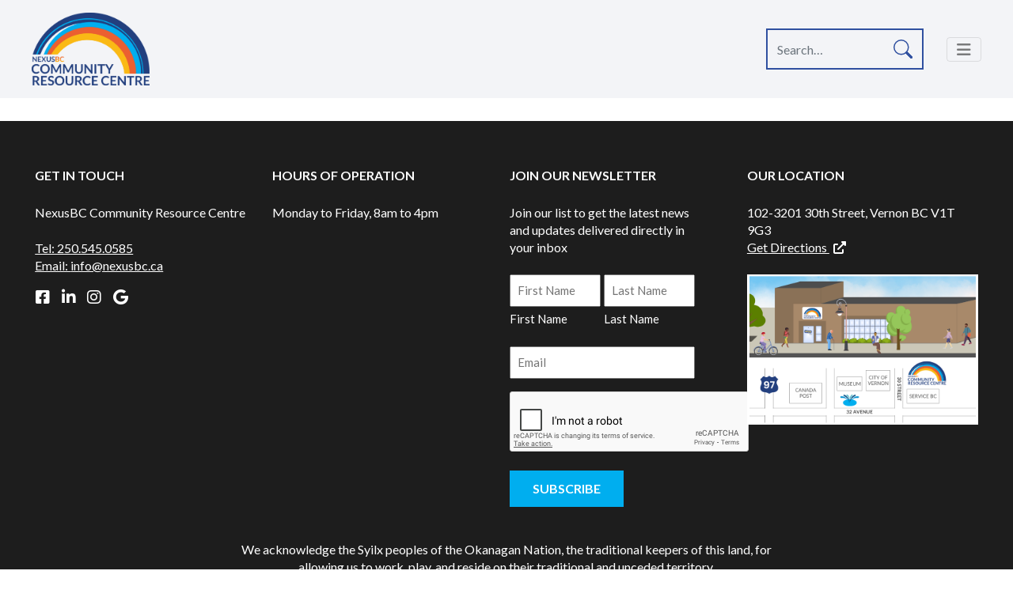

--- FILE ---
content_type: text/html; charset=UTF-8
request_url: https://nexusbc.ca/directory_service_search/leased
body_size: 13979
content:
<!DOCTYPE html>
<html lang="en-US">
<head>
    <meta charset="UTF-8">
<script type="text/javascript">
/* <![CDATA[ */
var gform;gform||(document.addEventListener("gform_main_scripts_loaded",function(){gform.scriptsLoaded=!0}),document.addEventListener("gform/theme/scripts_loaded",function(){gform.themeScriptsLoaded=!0}),window.addEventListener("DOMContentLoaded",function(){gform.domLoaded=!0}),gform={domLoaded:!1,scriptsLoaded:!1,themeScriptsLoaded:!1,isFormEditor:()=>"function"==typeof InitializeEditor,callIfLoaded:function(o){return!(!gform.domLoaded||!gform.scriptsLoaded||!gform.themeScriptsLoaded&&!gform.isFormEditor()||(gform.isFormEditor()&&console.warn("The use of gform.initializeOnLoaded() is deprecated in the form editor context and will be removed in Gravity Forms 3.1."),o(),0))},initializeOnLoaded:function(o){gform.callIfLoaded(o)||(document.addEventListener("gform_main_scripts_loaded",()=>{gform.scriptsLoaded=!0,gform.callIfLoaded(o)}),document.addEventListener("gform/theme/scripts_loaded",()=>{gform.themeScriptsLoaded=!0,gform.callIfLoaded(o)}),window.addEventListener("DOMContentLoaded",()=>{gform.domLoaded=!0,gform.callIfLoaded(o)}))},hooks:{action:{},filter:{}},addAction:function(o,r,e,t){gform.addHook("action",o,r,e,t)},addFilter:function(o,r,e,t){gform.addHook("filter",o,r,e,t)},doAction:function(o){gform.doHook("action",o,arguments)},applyFilters:function(o){return gform.doHook("filter",o,arguments)},removeAction:function(o,r){gform.removeHook("action",o,r)},removeFilter:function(o,r,e){gform.removeHook("filter",o,r,e)},addHook:function(o,r,e,t,n){null==gform.hooks[o][r]&&(gform.hooks[o][r]=[]);var d=gform.hooks[o][r];null==n&&(n=r+"_"+d.length),gform.hooks[o][r].push({tag:n,callable:e,priority:t=null==t?10:t})},doHook:function(r,o,e){var t;if(e=Array.prototype.slice.call(e,1),null!=gform.hooks[r][o]&&((o=gform.hooks[r][o]).sort(function(o,r){return o.priority-r.priority}),o.forEach(function(o){"function"!=typeof(t=o.callable)&&(t=window[t]),"action"==r?t.apply(null,e):e[0]=t.apply(null,e)})),"filter"==r)return e[0]},removeHook:function(o,r,t,n){var e;null!=gform.hooks[o][r]&&(e=(e=gform.hooks[o][r]).filter(function(o,r,e){return!!(null!=n&&n!=o.tag||null!=t&&t!=o.priority)}),gform.hooks[o][r]=e)}});
/* ]]> */
</script>

    <meta http-equiv="X-UA-Compatible" content="IE=edge">
    <meta name="viewport" content="width=device-width, initial-scale=1, shrink-to-fit=no">

    <title>NexusBC Community Resource Centre</title>
    <link rel="profile" href="https://gmpg.org/xfn/11">
    <link rel="pingback" href="https://nexusbc.ca/xmlrpc.php">
    <link rel="preconnect" href="https://fonts.gstatic.com">
    <link href="https://fonts.googleapis.com/css2?family=Lato:wght@400;700&display=swap" rel="stylesheet">

    <!-- Google Tag Manager -->
    <script>(function (w, d, s, l, i) {
            w[l] = w[l] || [];
            w[l].push({
                'gtm.start':
                    new Date().getTime(), event: 'gtm.js'
            });
            var f = d.getElementsByTagName(s)[0],
                j = d.createElement(s), dl = l != 'dataLayer' ? '&l=' + l : '';
            j.async = true;
            j.src =
                'https://www.googletagmanager.com/gtm.js?id=' + i + dl;
            f.parentNode.insertBefore(j, f);
        })(window, document, 'script', 'dataLayer', 'GTM-KLT24K7');</script>
    <!-- End Google Tag Manager -->

    <script src="https://kit.fontawesome.com/61d303198f.js" crossorigin="anonymous"></script>

    <meta name='robots' content='index, follow, max-image-preview:large, max-snippet:-1, max-video-preview:-1' />
	<style>img:is([sizes="auto" i], [sizes^="auto," i]) { contain-intrinsic-size: 3000px 1500px }</style>
	
	<!-- This site is optimized with the Yoast SEO plugin v26.4 - https://yoast.com/wordpress/plugins/seo/ -->
	<link rel="canonical" href="https://nexusbc.ca/directory_service_search/leased" />
	<meta property="og:locale" content="en_US" />
	<meta property="og:type" content="article" />
	<meta property="og:title" content="leased Archives - NexusBC Community Resource Centre" />
	<meta property="og:url" content="https://nexusbc.ca/directory_service_search/leased" />
	<meta property="og:site_name" content="NexusBC Community Resource Centre" />
	<meta name="twitter:card" content="summary_large_image" />
	<script type="application/ld+json" class="yoast-schema-graph">{"@context":"https://schema.org","@graph":[{"@type":"CollectionPage","@id":"https://nexusbc.ca/directory_service_search/leased","url":"https://nexusbc.ca/directory_service_search/leased","name":"leased Archives - NexusBC Community Resource Centre","isPartOf":{"@id":"https://nexusbc.ca/#website"},"breadcrumb":{"@id":"https://nexusbc.ca/directory_service_search/leased#breadcrumb"},"inLanguage":"en-US"},{"@type":"BreadcrumbList","@id":"https://nexusbc.ca/directory_service_search/leased#breadcrumb","itemListElement":[{"@type":"ListItem","position":1,"name":"Home","item":"https://nexusbc.ca/"},{"@type":"ListItem","position":2,"name":"leased"}]},{"@type":"WebSite","@id":"https://nexusbc.ca/#website","url":"https://nexusbc.ca/","name":"NexusBC","description":"","publisher":{"@id":"https://nexusbc.ca/#organization"},"potentialAction":[{"@type":"SearchAction","target":{"@type":"EntryPoint","urlTemplate":"https://nexusbc.ca/?s={search_term_string}"},"query-input":{"@type":"PropertyValueSpecification","valueRequired":true,"valueName":"search_term_string"}}],"inLanguage":"en-US"},{"@type":"Organization","@id":"https://nexusbc.ca/#organization","name":"NexusBC","url":"https://nexusbc.ca/","logo":{"@type":"ImageObject","inLanguage":"en-US","@id":"https://nexusbc.ca/#/schema/logo/image/","url":"https://nexusbc.ca/wp-content/uploads/2021/05/nexusbc-logo.png","contentUrl":"https://nexusbc.ca/wp-content/uploads/2021/05/nexusbc-logo.png","width":338,"height":76,"caption":"NexusBC"},"image":{"@id":"https://nexusbc.ca/#/schema/logo/image/"},"sameAs":["https://www.facebook.com/nexusbccentre/","https://www.instagram.com/nexusbc_community_resource/","https://ca.linkedin.com/company/nexusbc-community-resource-centre"]}]}</script>
	<!-- / Yoast SEO plugin. -->


<link rel='dns-prefetch' href='//ajax.googleapis.com' />
<link rel="alternate" type="application/rss+xml" title="NexusBC Community Resource Centre &raquo; leased Keyword Feed" href="https://nexusbc.ca/directory_service_search/leased/feed" />
<script type="text/javascript">
/* <![CDATA[ */
window._wpemojiSettings = {"baseUrl":"https:\/\/s.w.org\/images\/core\/emoji\/16.0.1\/72x72\/","ext":".png","svgUrl":"https:\/\/s.w.org\/images\/core\/emoji\/16.0.1\/svg\/","svgExt":".svg","source":{"concatemoji":"https:\/\/nexusbc.ca\/wp-includes\/js\/wp-emoji-release.min.js?ver=36b7e889f3a628963b935d763fdb1fd1"}};
/*! This file is auto-generated */
!function(s,n){var o,i,e;function c(e){try{var t={supportTests:e,timestamp:(new Date).valueOf()};sessionStorage.setItem(o,JSON.stringify(t))}catch(e){}}function p(e,t,n){e.clearRect(0,0,e.canvas.width,e.canvas.height),e.fillText(t,0,0);var t=new Uint32Array(e.getImageData(0,0,e.canvas.width,e.canvas.height).data),a=(e.clearRect(0,0,e.canvas.width,e.canvas.height),e.fillText(n,0,0),new Uint32Array(e.getImageData(0,0,e.canvas.width,e.canvas.height).data));return t.every(function(e,t){return e===a[t]})}function u(e,t){e.clearRect(0,0,e.canvas.width,e.canvas.height),e.fillText(t,0,0);for(var n=e.getImageData(16,16,1,1),a=0;a<n.data.length;a++)if(0!==n.data[a])return!1;return!0}function f(e,t,n,a){switch(t){case"flag":return n(e,"\ud83c\udff3\ufe0f\u200d\u26a7\ufe0f","\ud83c\udff3\ufe0f\u200b\u26a7\ufe0f")?!1:!n(e,"\ud83c\udde8\ud83c\uddf6","\ud83c\udde8\u200b\ud83c\uddf6")&&!n(e,"\ud83c\udff4\udb40\udc67\udb40\udc62\udb40\udc65\udb40\udc6e\udb40\udc67\udb40\udc7f","\ud83c\udff4\u200b\udb40\udc67\u200b\udb40\udc62\u200b\udb40\udc65\u200b\udb40\udc6e\u200b\udb40\udc67\u200b\udb40\udc7f");case"emoji":return!a(e,"\ud83e\udedf")}return!1}function g(e,t,n,a){var r="undefined"!=typeof WorkerGlobalScope&&self instanceof WorkerGlobalScope?new OffscreenCanvas(300,150):s.createElement("canvas"),o=r.getContext("2d",{willReadFrequently:!0}),i=(o.textBaseline="top",o.font="600 32px Arial",{});return e.forEach(function(e){i[e]=t(o,e,n,a)}),i}function t(e){var t=s.createElement("script");t.src=e,t.defer=!0,s.head.appendChild(t)}"undefined"!=typeof Promise&&(o="wpEmojiSettingsSupports",i=["flag","emoji"],n.supports={everything:!0,everythingExceptFlag:!0},e=new Promise(function(e){s.addEventListener("DOMContentLoaded",e,{once:!0})}),new Promise(function(t){var n=function(){try{var e=JSON.parse(sessionStorage.getItem(o));if("object"==typeof e&&"number"==typeof e.timestamp&&(new Date).valueOf()<e.timestamp+604800&&"object"==typeof e.supportTests)return e.supportTests}catch(e){}return null}();if(!n){if("undefined"!=typeof Worker&&"undefined"!=typeof OffscreenCanvas&&"undefined"!=typeof URL&&URL.createObjectURL&&"undefined"!=typeof Blob)try{var e="postMessage("+g.toString()+"("+[JSON.stringify(i),f.toString(),p.toString(),u.toString()].join(",")+"));",a=new Blob([e],{type:"text/javascript"}),r=new Worker(URL.createObjectURL(a),{name:"wpTestEmojiSupports"});return void(r.onmessage=function(e){c(n=e.data),r.terminate(),t(n)})}catch(e){}c(n=g(i,f,p,u))}t(n)}).then(function(e){for(var t in e)n.supports[t]=e[t],n.supports.everything=n.supports.everything&&n.supports[t],"flag"!==t&&(n.supports.everythingExceptFlag=n.supports.everythingExceptFlag&&n.supports[t]);n.supports.everythingExceptFlag=n.supports.everythingExceptFlag&&!n.supports.flag,n.DOMReady=!1,n.readyCallback=function(){n.DOMReady=!0}}).then(function(){return e}).then(function(){var e;n.supports.everything||(n.readyCallback(),(e=n.source||{}).concatemoji?t(e.concatemoji):e.wpemoji&&e.twemoji&&(t(e.twemoji),t(e.wpemoji)))}))}((window,document),window._wpemojiSettings);
/* ]]> */
</script>
<style id='wp-emoji-styles-inline-css' type='text/css'>

	img.wp-smiley, img.emoji {
		display: inline !important;
		border: none !important;
		box-shadow: none !important;
		height: 1em !important;
		width: 1em !important;
		margin: 0 0.07em !important;
		vertical-align: -0.1em !important;
		background: none !important;
		padding: 0 !important;
	}
</style>
<link rel='stylesheet' id='wp-block-library-css' href='https://nexusbc.ca/wp-includes/css/dist/block-library/style.min.css?ver=36b7e889f3a628963b935d763fdb1fd1' type='text/css' media='all' />
<style id='classic-theme-styles-inline-css' type='text/css'>
/*! This file is auto-generated */
.wp-block-button__link{color:#fff;background-color:#32373c;border-radius:9999px;box-shadow:none;text-decoration:none;padding:calc(.667em + 2px) calc(1.333em + 2px);font-size:1.125em}.wp-block-file__button{background:#32373c;color:#fff;text-decoration:none}
</style>
<style id='global-styles-inline-css' type='text/css'>
:root{--wp--preset--aspect-ratio--square: 1;--wp--preset--aspect-ratio--4-3: 4/3;--wp--preset--aspect-ratio--3-4: 3/4;--wp--preset--aspect-ratio--3-2: 3/2;--wp--preset--aspect-ratio--2-3: 2/3;--wp--preset--aspect-ratio--16-9: 16/9;--wp--preset--aspect-ratio--9-16: 9/16;--wp--preset--color--black: #000000;--wp--preset--color--cyan-bluish-gray: #abb8c3;--wp--preset--color--white: #ffffff;--wp--preset--color--pale-pink: #f78da7;--wp--preset--color--vivid-red: #cf2e2e;--wp--preset--color--luminous-vivid-orange: #ff6900;--wp--preset--color--luminous-vivid-amber: #fcb900;--wp--preset--color--light-green-cyan: #7bdcb5;--wp--preset--color--vivid-green-cyan: #00d084;--wp--preset--color--pale-cyan-blue: #8ed1fc;--wp--preset--color--vivid-cyan-blue: #0693e3;--wp--preset--color--vivid-purple: #9b51e0;--wp--preset--gradient--vivid-cyan-blue-to-vivid-purple: linear-gradient(135deg,rgba(6,147,227,1) 0%,rgb(155,81,224) 100%);--wp--preset--gradient--light-green-cyan-to-vivid-green-cyan: linear-gradient(135deg,rgb(122,220,180) 0%,rgb(0,208,130) 100%);--wp--preset--gradient--luminous-vivid-amber-to-luminous-vivid-orange: linear-gradient(135deg,rgba(252,185,0,1) 0%,rgba(255,105,0,1) 100%);--wp--preset--gradient--luminous-vivid-orange-to-vivid-red: linear-gradient(135deg,rgba(255,105,0,1) 0%,rgb(207,46,46) 100%);--wp--preset--gradient--very-light-gray-to-cyan-bluish-gray: linear-gradient(135deg,rgb(238,238,238) 0%,rgb(169,184,195) 100%);--wp--preset--gradient--cool-to-warm-spectrum: linear-gradient(135deg,rgb(74,234,220) 0%,rgb(151,120,209) 20%,rgb(207,42,186) 40%,rgb(238,44,130) 60%,rgb(251,105,98) 80%,rgb(254,248,76) 100%);--wp--preset--gradient--blush-light-purple: linear-gradient(135deg,rgb(255,206,236) 0%,rgb(152,150,240) 100%);--wp--preset--gradient--blush-bordeaux: linear-gradient(135deg,rgb(254,205,165) 0%,rgb(254,45,45) 50%,rgb(107,0,62) 100%);--wp--preset--gradient--luminous-dusk: linear-gradient(135deg,rgb(255,203,112) 0%,rgb(199,81,192) 50%,rgb(65,88,208) 100%);--wp--preset--gradient--pale-ocean: linear-gradient(135deg,rgb(255,245,203) 0%,rgb(182,227,212) 50%,rgb(51,167,181) 100%);--wp--preset--gradient--electric-grass: linear-gradient(135deg,rgb(202,248,128) 0%,rgb(113,206,126) 100%);--wp--preset--gradient--midnight: linear-gradient(135deg,rgb(2,3,129) 0%,rgb(40,116,252) 100%);--wp--preset--font-size--small: 13px;--wp--preset--font-size--medium: 20px;--wp--preset--font-size--large: 36px;--wp--preset--font-size--x-large: 42px;--wp--preset--spacing--20: 0.44rem;--wp--preset--spacing--30: 0.67rem;--wp--preset--spacing--40: 1rem;--wp--preset--spacing--50: 1.5rem;--wp--preset--spacing--60: 2.25rem;--wp--preset--spacing--70: 3.38rem;--wp--preset--spacing--80: 5.06rem;--wp--preset--shadow--natural: 6px 6px 9px rgba(0, 0, 0, 0.2);--wp--preset--shadow--deep: 12px 12px 50px rgba(0, 0, 0, 0.4);--wp--preset--shadow--sharp: 6px 6px 0px rgba(0, 0, 0, 0.2);--wp--preset--shadow--outlined: 6px 6px 0px -3px rgba(255, 255, 255, 1), 6px 6px rgba(0, 0, 0, 1);--wp--preset--shadow--crisp: 6px 6px 0px rgba(0, 0, 0, 1);}:where(.is-layout-flex){gap: 0.5em;}:where(.is-layout-grid){gap: 0.5em;}body .is-layout-flex{display: flex;}.is-layout-flex{flex-wrap: wrap;align-items: center;}.is-layout-flex > :is(*, div){margin: 0;}body .is-layout-grid{display: grid;}.is-layout-grid > :is(*, div){margin: 0;}:where(.wp-block-columns.is-layout-flex){gap: 2em;}:where(.wp-block-columns.is-layout-grid){gap: 2em;}:where(.wp-block-post-template.is-layout-flex){gap: 1.25em;}:where(.wp-block-post-template.is-layout-grid){gap: 1.25em;}.has-black-color{color: var(--wp--preset--color--black) !important;}.has-cyan-bluish-gray-color{color: var(--wp--preset--color--cyan-bluish-gray) !important;}.has-white-color{color: var(--wp--preset--color--white) !important;}.has-pale-pink-color{color: var(--wp--preset--color--pale-pink) !important;}.has-vivid-red-color{color: var(--wp--preset--color--vivid-red) !important;}.has-luminous-vivid-orange-color{color: var(--wp--preset--color--luminous-vivid-orange) !important;}.has-luminous-vivid-amber-color{color: var(--wp--preset--color--luminous-vivid-amber) !important;}.has-light-green-cyan-color{color: var(--wp--preset--color--light-green-cyan) !important;}.has-vivid-green-cyan-color{color: var(--wp--preset--color--vivid-green-cyan) !important;}.has-pale-cyan-blue-color{color: var(--wp--preset--color--pale-cyan-blue) !important;}.has-vivid-cyan-blue-color{color: var(--wp--preset--color--vivid-cyan-blue) !important;}.has-vivid-purple-color{color: var(--wp--preset--color--vivid-purple) !important;}.has-black-background-color{background-color: var(--wp--preset--color--black) !important;}.has-cyan-bluish-gray-background-color{background-color: var(--wp--preset--color--cyan-bluish-gray) !important;}.has-white-background-color{background-color: var(--wp--preset--color--white) !important;}.has-pale-pink-background-color{background-color: var(--wp--preset--color--pale-pink) !important;}.has-vivid-red-background-color{background-color: var(--wp--preset--color--vivid-red) !important;}.has-luminous-vivid-orange-background-color{background-color: var(--wp--preset--color--luminous-vivid-orange) !important;}.has-luminous-vivid-amber-background-color{background-color: var(--wp--preset--color--luminous-vivid-amber) !important;}.has-light-green-cyan-background-color{background-color: var(--wp--preset--color--light-green-cyan) !important;}.has-vivid-green-cyan-background-color{background-color: var(--wp--preset--color--vivid-green-cyan) !important;}.has-pale-cyan-blue-background-color{background-color: var(--wp--preset--color--pale-cyan-blue) !important;}.has-vivid-cyan-blue-background-color{background-color: var(--wp--preset--color--vivid-cyan-blue) !important;}.has-vivid-purple-background-color{background-color: var(--wp--preset--color--vivid-purple) !important;}.has-black-border-color{border-color: var(--wp--preset--color--black) !important;}.has-cyan-bluish-gray-border-color{border-color: var(--wp--preset--color--cyan-bluish-gray) !important;}.has-white-border-color{border-color: var(--wp--preset--color--white) !important;}.has-pale-pink-border-color{border-color: var(--wp--preset--color--pale-pink) !important;}.has-vivid-red-border-color{border-color: var(--wp--preset--color--vivid-red) !important;}.has-luminous-vivid-orange-border-color{border-color: var(--wp--preset--color--luminous-vivid-orange) !important;}.has-luminous-vivid-amber-border-color{border-color: var(--wp--preset--color--luminous-vivid-amber) !important;}.has-light-green-cyan-border-color{border-color: var(--wp--preset--color--light-green-cyan) !important;}.has-vivid-green-cyan-border-color{border-color: var(--wp--preset--color--vivid-green-cyan) !important;}.has-pale-cyan-blue-border-color{border-color: var(--wp--preset--color--pale-cyan-blue) !important;}.has-vivid-cyan-blue-border-color{border-color: var(--wp--preset--color--vivid-cyan-blue) !important;}.has-vivid-purple-border-color{border-color: var(--wp--preset--color--vivid-purple) !important;}.has-vivid-cyan-blue-to-vivid-purple-gradient-background{background: var(--wp--preset--gradient--vivid-cyan-blue-to-vivid-purple) !important;}.has-light-green-cyan-to-vivid-green-cyan-gradient-background{background: var(--wp--preset--gradient--light-green-cyan-to-vivid-green-cyan) !important;}.has-luminous-vivid-amber-to-luminous-vivid-orange-gradient-background{background: var(--wp--preset--gradient--luminous-vivid-amber-to-luminous-vivid-orange) !important;}.has-luminous-vivid-orange-to-vivid-red-gradient-background{background: var(--wp--preset--gradient--luminous-vivid-orange-to-vivid-red) !important;}.has-very-light-gray-to-cyan-bluish-gray-gradient-background{background: var(--wp--preset--gradient--very-light-gray-to-cyan-bluish-gray) !important;}.has-cool-to-warm-spectrum-gradient-background{background: var(--wp--preset--gradient--cool-to-warm-spectrum) !important;}.has-blush-light-purple-gradient-background{background: var(--wp--preset--gradient--blush-light-purple) !important;}.has-blush-bordeaux-gradient-background{background: var(--wp--preset--gradient--blush-bordeaux) !important;}.has-luminous-dusk-gradient-background{background: var(--wp--preset--gradient--luminous-dusk) !important;}.has-pale-ocean-gradient-background{background: var(--wp--preset--gradient--pale-ocean) !important;}.has-electric-grass-gradient-background{background: var(--wp--preset--gradient--electric-grass) !important;}.has-midnight-gradient-background{background: var(--wp--preset--gradient--midnight) !important;}.has-small-font-size{font-size: var(--wp--preset--font-size--small) !important;}.has-medium-font-size{font-size: var(--wp--preset--font-size--medium) !important;}.has-large-font-size{font-size: var(--wp--preset--font-size--large) !important;}.has-x-large-font-size{font-size: var(--wp--preset--font-size--x-large) !important;}
:where(.wp-block-post-template.is-layout-flex){gap: 1.25em;}:where(.wp-block-post-template.is-layout-grid){gap: 1.25em;}
:where(.wp-block-columns.is-layout-flex){gap: 2em;}:where(.wp-block-columns.is-layout-grid){gap: 2em;}
:root :where(.wp-block-pullquote){font-size: 1.5em;line-height: 1.6;}
</style>
<link rel='stylesheet' id='style_file-css' href='https://nexusbc.ca/wp-content/themes/nexusbc/style/style.css?ver=1695669162' type='text/css' media='all' />
<script type="text/javascript" src="https://ajax.googleapis.com/ajax/libs/jquery/1.9.1/jquery.min.js?ver=36b7e889f3a628963b935d763fdb1fd1" id="jquery-js"></script>
<script type="text/javascript" src="https://nexusbc.ca/wp-content/themes/nexusbc/js/header-bundle.js?ver=1656622783" id="header_js-js"></script>
<link rel="https://api.w.org/" href="https://nexusbc.ca/wp-json/" /><link rel="alternate" title="JSON" type="application/json" href="https://nexusbc.ca/wp-json/wp/v2/directory_service_search/259" /><link rel="EditURI" type="application/rsd+xml" title="RSD" href="https://nexusbc.ca/xmlrpc.php?rsd" />
<link href="https://cdnjs.cloudflare.com/ajax/libs/font-awesome/6.0.0-beta3/css/all.min.css" rel="stylesheet"><link rel="icon" href="https://nexusbc.ca/wp-content/uploads/2021/05/nexusbc.png" sizes="32x32" />
<link rel="icon" href="https://nexusbc.ca/wp-content/uploads/2021/05/nexusbc.png" sizes="192x192" />
<link rel="apple-touch-icon" href="https://nexusbc.ca/wp-content/uploads/2021/05/nexusbc.png" />
<meta name="msapplication-TileImage" content="https://nexusbc.ca/wp-content/uploads/2021/05/nexusbc.png" />
</head>

<body class="archive tax-directory_service_search term-leased term-259 wp-theme-nexusbc">
<!-- Google Tag Manager (noscript) -->
<noscript>
    <iframe src="https://www.googletagmanager.com/ns.html?id=GTM-KLT24K7"
            height="0" width="0" style="display:none;visibility:hidden"></iframe>
</noscript>
<!-- End Google Tag Manager (noscript) -->
<header id="header" class="hero-nav-overlay fixed-top bg-soft">

    
    <style>
        .logo {
            padding-top: 1rem;
            padding-bottom: 1rem;
            width:auto;
        }
        @media only screen and (max-width: 1699px) {
            .logo {

                height: 124px;
            }
        }
        @media only screen and (min-width: 1700px) {
            .logo {
                height: 170px;
            }
        }
    </style>

    <nav class="navbar navbar-expand-xxxl navbar-light py-1 py-lg-0 z-index-500 w-100">

        <div class="container">
            <div class="">
                <a href="https://nexusbc.ca/">
                    <img src="https://nexusbc.ca/wp-content/uploads/2023/09/Main-Logo-Positive-PNG.png"
                         alt="NexusBC Community Resource Centre - Logo"
                         class="logo">
                    <span class="sr-only">NexusBC Community Resource Centre</span>
                </a>
            </div><!-- nav-logo -->

            <div class="ml-auto d-xs-flex justify-content-center justify-content-sm-end d-xxxl-none order-1 order-sm-2">
                <form id="searchForm" class="d-none d-sm-flex" method="get" action="https://nexusbc.ca/">
                    <div class="input-group position-relative">
                        <input type="search" class="form-control border-0 rounded-0" autocomplete="off"
                               placeholder="Search…" name="s">
                        <div class="input-group-btn position-absolute btn-search">
                            <button class="btn btn-default border-0" type="submit">
                                <span class="sr-only">Submit</span>
                            </button>
                        </div>
                    </div>
                </form>
                <!--<div class="align-self-center d-none d-xs-flex">-->
                <!--    <a href="--><!--" class="btn btn-primary ml-175 border-0 rounded-0">Donate</a>-->
                <!--</div>-->
            </div><!-- d-none d-xxxl-block -->

            <button class="navbar-toggler ml-150 order-1 order-sm-2" type="button" data-toggle="collapse" data-target=".mainnav-m"
                    aria-expanded="false" aria-label="Toggle navigation">
                <i class="fas fa-bars"></i>
            </button>

            <div class="desktop-nav d-lg-flex d-none d-lg-block">
                <div id="mainnav" class="collapse navbar-collapse"><ul id="main-menu" class="navbar-nav ml-auto" itemscope itemtype="http://www.schema.org/SiteNavigationElement"><li  id="menu-item-50" class="menu-item menu-item-type-post_type menu-item-object-page menu-item-50 nav-item"><a itemprop="url" href="https://nexusbc.ca/programs" class="nav-link"><span itemprop="name">Programs</span></a></li>
<li  id="menu-item-51" class="menu-item menu-item-type-post_type menu-item-object-page menu-item-51 nav-item"><a itemprop="url" href="https://nexusbc.ca/news-and-events" class="nav-link"><span itemprop="name">News &#038; Events</span></a></li>
<li  id="menu-item-46" class="menu-item menu-item-type-post_type menu-item-object-page menu-item-has-children dropdown menu-item-46 nav-item"><a href="#" data-toggle="dropdown" aria-haspopup="true" aria-expanded="false" class="dropdown-toggle nav-link" id="menu-item-dropdown-46"><span itemprop="name">Get Involved</span></a>
<ul class="dropdown-menu" aria-labelledby="menu-item-dropdown-46">
	<li  id="menu-item-26" class="menu-item menu-item-type-post_type menu-item-object-page menu-item-26 nav-item"><a itemprop="url" href="https://nexusbc.ca/about-us" class="dropdown-item"><span itemprop="name">About Us</span></a></li>
	<li  id="menu-item-1141" class="menu-item menu-item-type-post_type menu-item-object-page menu-item-1141 nav-item"><a itemprop="url" href="https://nexusbc.ca/get-involved/membership" class="dropdown-item"><span itemprop="name">Become A Member</span></a></li>
	<li  id="menu-item-1418" class="menu-item menu-item-type-post_type menu-item-object-page menu-item-1418 nav-item"><a itemprop="url" href="https://nexusbc.ca/get-involved/join-our-board" class="dropdown-item"><span itemprop="name">Join Our Board</span></a></li>
	<li  id="menu-item-363" class="menu-item menu-item-type-post_type menu-item-object-page menu-item-363 nav-item"><a itemprop="url" href="https://nexusbc.ca/get-involved/volunteer" class="dropdown-item"><span itemprop="name">Volunteer</span></a></li>
	<li  id="menu-item-364" class="menu-item menu-item-type-post_type menu-item-object-page menu-item-364 nav-item"><a itemprop="url" href="https://nexusbc.ca/get-involved/sponsorship" class="dropdown-item"><span itemprop="name">Sponsorship</span></a></li>
	<li  id="menu-item-1688" class="menu-item menu-item-type-post_type menu-item-object-page menu-item-1688 nav-item"><a itemprop="url" href="https://nexusbc.ca/get-involved/newsletter" class="dropdown-item"><span itemprop="name">Newsletter</span></a></li>
</ul>
</li>
<li  id="menu-item-475" class="menu-item menu-item-type-post_type menu-item-object-page menu-item-475 nav-item"><a itemprop="url" href="https://nexusbc.ca/careers" class="nav-link"><span itemprop="name">Careers</span></a></li>
<li  id="menu-item-25" class="menu-item menu-item-type-post_type menu-item-object-page menu-item-25 nav-item"><a itemprop="url" href="https://nexusbc.ca/contact" class="nav-link"><span itemprop="name">Contact</span></a></li>
<li  id="menu-item-2239" class="menu-item menu-item-type-post_type menu-item-object-page menu-item-2239 nav-item"><a itemprop="url" href="https://nexusbc.ca/get-involved/donate" class="nav-link"><span itemprop="name">Donate</span></a></li>
</ul></div>
                <div class="d-none d-xxxl-flex">
                    <form id="searchForm" method="get" action="https://nexusbc.ca/">
                        <div class="input-group position-relative">
                            <input type="search" class="form-control border-0 rounded-0" autocomplete="off"
                                   placeholder="Search…" name="s">
                            <div class="input-group-btn position-absolute btn-search">
                                <button class="btn btn-default border-0" type="submit">
                                    <span class="sr-only">Submit</span>
                                </button>
                            </div>
                        </div>
                    </form>
                    <!--<div class="align-self-center">-->
                    <!--    <a href="--><!--" class="btn btn-primary ml-175 border-0 rounded-0">Donate</a>-->
                    <!--</div>-->
                </div><!-- d-none d-xxxl-block -->
            </div><!-- desktop-nav -->

        </div><!-- container-->

    <div class="d-sm-none w-100 mt-1">
        <form id="searchForm" class="w-100" method="get" action="https://nexusbc.ca/">
            <div class="input-group position-relative w-100">
                <input type="search" class="form-control border-0 rounded-0" autocomplete="off"
                       placeholder="Search…" name="s">
                <div class="input-group-btn position-absolute btn-search">
                    <button class="btn btn-default border-0" type="submit">
                        <span class="sr-only">Submit</span>
                    </button>
                </div>
            </div>
        </form>
    </div><!-- d-sm-none -->

    </nav>

    <div class="mainnav-m collapse navbar-collapse bg-primary d-xxxl-none">
        <div id="mainnav" class="container py-1"><ul id="main-menu" class="navbar-nav ml-auto" itemscope itemtype="http://www.schema.org/SiteNavigationElement"><li  class="menu-item menu-item-type-post_type menu-item-object-page menu-item-50 nav-item"><a itemprop="url" href="https://nexusbc.ca/programs" class="nav-link"><span itemprop="name">Programs</span></a></li>
<li  class="menu-item menu-item-type-post_type menu-item-object-page menu-item-51 nav-item"><a itemprop="url" href="https://nexusbc.ca/news-and-events" class="nav-link"><span itemprop="name">News &#038; Events</span></a></li>
<li  class="menu-item menu-item-type-post_type menu-item-object-page menu-item-has-children dropdown menu-item-46 nav-item"><a href="#" data-toggle="dropdown" aria-haspopup="true" aria-expanded="false" class="dropdown-toggle nav-link" id="menu-item-dropdown-46"><span itemprop="name">Get Involved</span></a>
<ul class="dropdown-menu" aria-labelledby="menu-item-dropdown-46">
	<li  class="menu-item menu-item-type-post_type menu-item-object-page menu-item-26 nav-item"><a itemprop="url" href="https://nexusbc.ca/about-us" class="dropdown-item"><span itemprop="name">About Us</span></a></li>
	<li  class="menu-item menu-item-type-post_type menu-item-object-page menu-item-1141 nav-item"><a itemprop="url" href="https://nexusbc.ca/get-involved/membership" class="dropdown-item"><span itemprop="name">Become A Member</span></a></li>
	<li  class="menu-item menu-item-type-post_type menu-item-object-page menu-item-1418 nav-item"><a itemprop="url" href="https://nexusbc.ca/get-involved/join-our-board" class="dropdown-item"><span itemprop="name">Join Our Board</span></a></li>
	<li  class="menu-item menu-item-type-post_type menu-item-object-page menu-item-363 nav-item"><a itemprop="url" href="https://nexusbc.ca/get-involved/volunteer" class="dropdown-item"><span itemprop="name">Volunteer</span></a></li>
	<li  class="menu-item menu-item-type-post_type menu-item-object-page menu-item-364 nav-item"><a itemprop="url" href="https://nexusbc.ca/get-involved/sponsorship" class="dropdown-item"><span itemprop="name">Sponsorship</span></a></li>
	<li  class="menu-item menu-item-type-post_type menu-item-object-page menu-item-1688 nav-item"><a itemprop="url" href="https://nexusbc.ca/get-involved/newsletter" class="dropdown-item"><span itemprop="name">Newsletter</span></a></li>
</ul>
</li>
<li  class="menu-item menu-item-type-post_type menu-item-object-page menu-item-475 nav-item"><a itemprop="url" href="https://nexusbc.ca/careers" class="nav-link"><span itemprop="name">Careers</span></a></li>
<li  class="menu-item menu-item-type-post_type menu-item-object-page menu-item-25 nav-item"><a itemprop="url" href="https://nexusbc.ca/contact" class="nav-link"><span itemprop="name">Contact</span></a></li>
<li  class="menu-item menu-item-type-post_type menu-item-object-page menu-item-2239 nav-item"><a itemprop="url" href="https://nexusbc.ca/get-involved/donate" class="nav-link"><span itemprop="name">Donate</span></a></li>
</ul></div>        <section class="bg-dark">
                <div id="subnav" class="container py-1"><ul id="sub-menu" class="navbar-nav ml-auto px-2" itemscope itemtype="http://www.schema.org/SiteNavigationElement"><li  id="menu-item-2231" class="menu-item menu-item-type-post_type menu-item-object-page menu-item-2231 nav-item"><a itemprop="url" href="https://nexusbc.ca/community-services" class="nav-link"><span itemprop="name">Community Services Directory</span></a></li>
<li  id="menu-item-2232" class="menu-item menu-item-type-custom menu-item-object-custom menu-item-2232 nav-item"><a target="_blank" rel="noopener noreferrer" itemprop="url" href="https://nexusbc.ca/wp-content/uploads/2025/04/2025-NexusBC-Seniors-Housing-Guide-1.pdf" class="nav-link"><span itemprop="name">Seniors Housing Guide</span></a></li>
<li  id="menu-item-2942" class="menu-item menu-item-type-custom menu-item-object-custom menu-item-2942 nav-item"><a itemprop="url" href="https://nexusbc.ca/programs/seniors-social-club" class="nav-link"><span itemprop="name">Seniors Social Club</span></a></li>
<li  id="menu-item-3230" class="menu-item menu-item-type-custom menu-item-object-custom menu-item-3230 nav-item"><a itemprop="url" href="https://nexusbc.ca/programs/community-gardens" class="nav-link"><span itemprop="name">Community Gardens</span></a></li>
<li  id="menu-item-2243" class="menu-item menu-item-type-custom menu-item-object-custom menu-item-2243 nav-item"><a itemprop="url" href="https://nexusbc.ca/programs/volunteer-vernon" class="nav-link"><span itemprop="name">Volunteer Vernon</span></a></li>
</ul></div>        </section>


    </div><!-- mainnav-m -->

    <section class="m-shadow m-border-bottom--dark bg-dark d-none d-xxxl-block">
        <div class="container">
            <div id="subnav" class="menu-sub-menu-container"><ul id="sub-menu" class="navbar-nav d-xxl-flex flex-xxl-row ml-auto justify-content-xxl-end" itemscope itemtype="http://www.schema.org/SiteNavigationElement"><li  class="menu-item menu-item-type-post_type menu-item-object-page menu-item-2231 nav-item"><a itemprop="url" href="https://nexusbc.ca/community-services" class="nav-link"><span itemprop="name">Community Services Directory</span></a></li>
<li  class="menu-item menu-item-type-custom menu-item-object-custom menu-item-2232 nav-item"><a target="_blank" rel="noopener noreferrer" itemprop="url" href="https://nexusbc.ca/wp-content/uploads/2025/04/2025-NexusBC-Seniors-Housing-Guide-1.pdf" class="nav-link"><span itemprop="name">Seniors Housing Guide</span></a></li>
<li  class="menu-item menu-item-type-custom menu-item-object-custom menu-item-2942 nav-item"><a itemprop="url" href="https://nexusbc.ca/programs/seniors-social-club" class="nav-link"><span itemprop="name">Seniors Social Club</span></a></li>
<li  class="menu-item menu-item-type-custom menu-item-object-custom menu-item-3230 nav-item"><a itemprop="url" href="https://nexusbc.ca/programs/community-gardens" class="nav-link"><span itemprop="name">Community Gardens</span></a></li>
<li  class="menu-item menu-item-type-custom menu-item-object-custom menu-item-2243 nav-item"><a itemprop="url" href="https://nexusbc.ca/programs/volunteer-vernon" class="nav-link"><span itemprop="name">Volunteer Vernon</span></a></li>
</ul></div>        </div><!-- container -->
    </section>

</header>

<!--index.php-->

<main>
    <div class="container">
        <div class="row">
            <div class="col-12">
                
                    
                    
                        
                    
                            </div>
        </div>
    </div>
</main>

<footer>

    <section class="pt-3">
        <div class="container">
            <div class="row">
                <div class="col-md-6 col-lg-3">
                    <div class="pr-1 mb-1">
                        <h2 class="h3 text-white mb-125">GET IN TOUCH</h2>
                        <p>NexusBC Community Resource Centre</p>
                        <p class="mb-250"><a href="tel:+12505450585" class="text-white font-weight-normal">Tel: 250.545.0585</a><br>
                                                <a href="/cdn-cgi/l/email-protection#066f6860694668637e73756465286567" class="text-white">Email: <span class="__cf_email__" data-cfemail="254c4b434a654b405d505647460b4644">[email&#160;protected]</span></a></p>
                        </p>
                        <div class="social-links">
                                                            <a class="social-link btn btn-link text-white px-0 mr-50" target="_blank" href="https://www.facebook.com/nexusbccentre/">
                                    <i class="fab fa-facebook-square fa-lg">
                                        <span class="sr-only">Facebook</span>
                                    </i>
                                </a>
                                                            <a class="social-link btn btn-link text-white px-0 mr-50" target="_blank" href="https://ca.linkedin.com/company/nexusbc-community-resource-centre">
                                    <i class="fab fa-linkedin-in fa-lg">
                                        <span class="sr-only">LinkedIn</span>
                                    </i>
                                </a>
                                                            <a class="social-link btn btn-link text-white px-0 mr-50" target="_blank" href="https://www.instagram.com/nexusbc_community_resource/">
                                    <i class="fab fa-instagram fa-lg">
                                        <span class="sr-only">Instagram</span>
                                    </i>
                                </a>
                                                            <a class="social-link btn btn-link text-white px-0 mr-50" target="_blank" href="https://g.page/r/CXgnxR_qQDIEEB0/review">
                                    <i class="fab fa-brands fa-google fa-lg">
                                        <span class="sr-only">Google Reviews</span>
                                    </i>
                                </a>
                                                    </div>
                    </div><!-- pr -->
                </div><!-- col -->
                <div class="col-md-6 col-lg-3">
                    <div class="pr-md-3 pr-lg-150">
                    <h2 class="h3 text-white mb-125">HOURS OF OPERATION</h2>
                    <p>Monday to Friday, 8am to 4pm</p>
                    </div><!-- col -->
                </div><!-- col -->
                <div class="col-md-6 col-lg-3">
                    <div class="pr-md-3">
                        <h2 class="h3 text-white mb-125">JOIN OUR NEWSLETTER</h2>
                        <p>Join our list to get the latest news and updates delivered directly in your inbox</p>
                                                
                <div class='gf_browser_chrome gform_wrapper gravity-theme gform-theme--no-framework' data-form-theme='gravity-theme' data-form-index='0' id='gform_wrapper_7' ><form method='post' enctype='multipart/form-data'  id='gform_7'  action='/directory_service_search/leased' data-formid='7' novalidate>
                        <div class='gform-body gform_body'><div id='gform_fields_7' class='gform_fields top_label form_sublabel_below description_below validation_below'><div id="field_7_5" class="gfield gfield--type-honeypot gform_validation_container field_sublabel_below gfield--has-description field_description_below field_validation_below gfield_visibility_visible"  ><label class='gfield_label gform-field-label' for='input_7_5'>Company</label><div class='ginput_container'><input name='input_5' id='input_7_5' type='text' value='' autocomplete='new-password'/></div><div class='gfield_description' id='gfield_description_7_5'>This field is for validation purposes and should be left unchanged.</div></div><fieldset id="field_7_4" class="gfield gfield--type-name gfield--width-full field_sublabel_below gfield--no-description field_description_below field_validation_below gfield_visibility_visible"  ><legend class='gfield_label gform-field-label screen-reader-text gfield_label_before_complex' ></legend><div class='ginput_complex ginput_container ginput_container--name no_prefix has_first_name no_middle_name has_last_name no_suffix gf_name_has_2 ginput_container_name gform-grid-row' id='input_7_4'>
                            
                            <span id='input_7_4_3_container' class='name_first gform-grid-col gform-grid-col--size-auto' >
                                                    <input type='text' name='input_4.3' id='input_7_4_3' value=''   aria-required='false'   placeholder='First Name'  />
                                                    <label for='input_7_4_3' class='gform-field-label gform-field-label--type-sub '>First Name</label>
                                                </span>
                            
                            <span id='input_7_4_6_container' class='name_last gform-grid-col gform-grid-col--size-auto' >
                                                    <input type='text' name='input_4.6' id='input_7_4_6' value=''   aria-required='false'   placeholder='Last Name'  />
                                                    <label for='input_7_4_6' class='gform-field-label gform-field-label--type-sub '>Last Name</label>
                                                </span>
                            
                        </div></fieldset><div id="field_7_2" class="gfield gfield--type-email gfield_contains_required field_sublabel_below gfield--no-description field_description_below hidden_label field_validation_below gfield_visibility_visible"  ><label class='gfield_label gform-field-label' for='input_7_2'>Email<span class="gfield_required"><span class="gfield_required gfield_required_text">(Required)</span></span></label><div class='ginput_container ginput_container_email'>
                            <input name='input_2' id='input_7_2' type='email' value='' class='large'   placeholder='Email' aria-required="true" aria-invalid="false"  />
                        </div></div><div id="field_7_3" class="gfield gfield--type-captcha field_sublabel_below gfield--no-description field_description_below hidden_label field_validation_below gfield_visibility_visible"  ><label class='gfield_label gform-field-label' for='input_7_3'>CAPTCHA</label><div id='input_7_3' class='ginput_container ginput_recaptcha' data-sitekey='6LePePQaAAAAAP8rhQYK0I7iikhuFL5TlLP6NHNu'  data-theme='light' data-tabindex='0'  data-badge=''></div></div></div></div>
        <div class='gform-footer gform_footer top_label'> <input type='submit' id='gform_submit_button_7' class='gform_button button' onclick='gform.submission.handleButtonClick(this);' data-submission-type='submit' value='Subscribe'  /> 
            <input type='hidden' class='gform_hidden' name='gform_submission_method' data-js='gform_submission_method_7' value='postback' />
            <input type='hidden' class='gform_hidden' name='gform_theme' data-js='gform_theme_7' id='gform_theme_7' value='gravity-theme' />
            <input type='hidden' class='gform_hidden' name='gform_style_settings' data-js='gform_style_settings_7' id='gform_style_settings_7' value='[]' />
            <input type='hidden' class='gform_hidden' name='is_submit_7' value='1' />
            <input type='hidden' class='gform_hidden' name='gform_submit' value='7' />
            
            <input type='hidden' class='gform_hidden' name='gform_unique_id' value='' />
            <input type='hidden' class='gform_hidden' name='state_7' value='WyJbXSIsIjZiZTk5ZDEzMTQ2YjYxNTQxNDliOTQyYTA3YjQyZDA2Il0=' />
            <input type='hidden' autocomplete='off' class='gform_hidden' name='gform_target_page_number_7' id='gform_target_page_number_7' value='0' />
            <input type='hidden' autocomplete='off' class='gform_hidden' name='gform_source_page_number_7' id='gform_source_page_number_7' value='1' />
            <input type='hidden' name='gform_field_values' value='' />
            
        </div>
                        <p style="display: none !important;" class="akismet-fields-container" data-prefix="ak_"><label>&#916;<textarea name="ak_hp_textarea" cols="45" rows="8" maxlength="100"></textarea></label><input type="hidden" id="ak_js_1" name="ak_js" value="137"/><script data-cfasync="false" src="/cdn-cgi/scripts/5c5dd728/cloudflare-static/email-decode.min.js"></script><script>document.getElementById( "ak_js_1" ).setAttribute( "value", ( new Date() ).getTime() );</script></p></form>
                        </div><script type="text/javascript">
/* <![CDATA[ */
 gform.initializeOnLoaded( function() {gformInitSpinner( 7, 'https://nexusbc.ca/wp-content/plugins/gravityforms/images/spinner.svg', true );jQuery('#gform_ajax_frame_7').on('load',function(){var contents = jQuery(this).contents().find('*').html();var is_postback = contents.indexOf('GF_AJAX_POSTBACK') >= 0;if(!is_postback){return;}var form_content = jQuery(this).contents().find('#gform_wrapper_7');var is_confirmation = jQuery(this).contents().find('#gform_confirmation_wrapper_7').length > 0;var is_redirect = contents.indexOf('gformRedirect(){') >= 0;var is_form = form_content.length > 0 && ! is_redirect && ! is_confirmation;var mt = parseInt(jQuery('html').css('margin-top'), 10) + parseInt(jQuery('body').css('margin-top'), 10) + 100;if(is_form){jQuery('#gform_wrapper_7').html(form_content.html());if(form_content.hasClass('gform_validation_error')){jQuery('#gform_wrapper_7').addClass('gform_validation_error');} else {jQuery('#gform_wrapper_7').removeClass('gform_validation_error');}setTimeout( function() { /* delay the scroll by 50 milliseconds to fix a bug in chrome */  }, 50 );if(window['gformInitDatepicker']) {gformInitDatepicker();}if(window['gformInitPriceFields']) {gformInitPriceFields();}var current_page = jQuery('#gform_source_page_number_7').val();gformInitSpinner( 7, 'https://nexusbc.ca/wp-content/plugins/gravityforms/images/spinner.svg', true );jQuery(document).trigger('gform_page_loaded', [7, current_page]);window['gf_submitting_7'] = false;}else if(!is_redirect){var confirmation_content = jQuery(this).contents().find('.GF_AJAX_POSTBACK').html();if(!confirmation_content){confirmation_content = contents;}jQuery('#gform_wrapper_7').replaceWith(confirmation_content);jQuery(document).trigger('gform_confirmation_loaded', [7]);window['gf_submitting_7'] = false;wp.a11y.speak(jQuery('#gform_confirmation_message_7').text());}else{jQuery('#gform_7').append(contents);if(window['gformRedirect']) {gformRedirect();}}jQuery(document).trigger("gform_pre_post_render", [{ formId: "7", currentPage: "current_page", abort: function() { this.preventDefault(); } }]);        if (event && event.defaultPrevented) {                return;        }        const gformWrapperDiv = document.getElementById( "gform_wrapper_7" );        if ( gformWrapperDiv ) {            const visibilitySpan = document.createElement( "span" );            visibilitySpan.id = "gform_visibility_test_7";            gformWrapperDiv.insertAdjacentElement( "afterend", visibilitySpan );        }        const visibilityTestDiv = document.getElementById( "gform_visibility_test_7" );        let postRenderFired = false;        function triggerPostRender() {            if ( postRenderFired ) {                return;            }            postRenderFired = true;            gform.core.triggerPostRenderEvents( 7, current_page );            if ( visibilityTestDiv ) {                visibilityTestDiv.parentNode.removeChild( visibilityTestDiv );            }        }        function debounce( func, wait, immediate ) {            var timeout;            return function() {                var context = this, args = arguments;                var later = function() {                    timeout = null;                    if ( !immediate ) func.apply( context, args );                };                var callNow = immediate && !timeout;                clearTimeout( timeout );                timeout = setTimeout( later, wait );                if ( callNow ) func.apply( context, args );            };        }        const debouncedTriggerPostRender = debounce( function() {            triggerPostRender();        }, 200 );        if ( visibilityTestDiv && visibilityTestDiv.offsetParent === null ) {            const observer = new MutationObserver( ( mutations ) => {                mutations.forEach( ( mutation ) => {                    if ( mutation.type === 'attributes' && visibilityTestDiv.offsetParent !== null ) {                        debouncedTriggerPostRender();                        observer.disconnect();                    }                });            });            observer.observe( document.body, {                attributes: true,                childList: false,                subtree: true,                attributeFilter: [ 'style', 'class' ],            });        } else {            triggerPostRender();        }    } );} ); 
/* ]]> */
</script>
                    </div><!-- pr -->
                </div><!-- col -->
                <div class="col-md-6 col-lg-3">
                    <h2 class="h3 text-white mb-125">OUR LOCATION</h2>
                    <p>102-3201 30th Street, Vernon BC V1T 9G3<br>
                       <a href="https://goo.gl/maps/RCiVbb2pLqqWxaCY7" class="text-white" target="_blank">Get Directions <i class="fas fa-external-link-alt ml-250"></i></a>
                    </p>
                                                                <a href="https://nexusbc.ca/wp-content/uploads/2023/09/Copy-of-Untitled-Design.png">
                            <img src="https://nexusbc.ca/wp-content/uploads/2023/09/Copy-of-Untitled-Design.png" alt="https://nexusbc.ca/wp-content/uploads/2023/09/Copy-of-Untitled-Design.png" class="img-fluid d-block mb-1">
                        </a>
                    
                </div><!-- col -->
            </div><!-- row -->
        </div><!-- container -->
    </section>

        <section>
        <div class="container">
            <div class="row justify-content-center">
                <div class="col-lg-7 text-center">
                    <div class="px-lg-50 pt-1">
                        <p>We acknowledge the Syilx peoples of the Okanagan Nation, the traditional keepers of this land, for allowing us to work, play, and reside on their traditional and unceded territory.</p>
                    </div><!-- px -->
                </div><!-- col -->
            </div><!-- row -->
        </div><!-- container -->
    </section>
        <section class="pt-1 border-top" style="border-color:#707070 !important;">
        <div class="container">
            <div class="row">
                <div class="col-lg-4 text-center text-lg-left">
                    <p>&copy; 2025 NexusBC Community Resource Centre</p>
                </div><!-- col -->
                <div class="col-lg-4 text-center">
                    <p class="text-white">
                        <a href="https://nexusbc.ca/covid-19" class="text-white">COVID-19</a> |
                        <a href="https://nexusbc.ca/terms-of-use" class="text-white">Terms of Use</a> |
                        <a href="https://nexusbc.ca/privacy-policy" class="text-white">Privacy Policy</a></p>
                </div><!-- col -->
                <div class="col-lg-4 text-center text-lg-right">
                    <p>Designed, Developed and Hosted by <a href="https://sproing.ca" target="_blank">Sproing&nbsp;Creative</a></p>
                </div><!-- col -->
            </div><!-- row -->
        </div><!-- container -->
    </section>
</footer>

<!--allow custom donation embedding for post-->

<script type="speculationrules">
{"prefetch":[{"source":"document","where":{"and":[{"href_matches":"\/*"},{"not":{"href_matches":["\/wp-*.php","\/wp-admin\/*","\/wp-content\/uploads\/*","\/wp-content\/*","\/wp-content\/plugins\/*","\/wp-content\/themes\/nexusbc\/*","\/*\\?(.+)"]}},{"not":{"selector_matches":"a[rel~=\"nofollow\"]"}},{"not":{"selector_matches":".no-prefetch, .no-prefetch a"}}]},"eagerness":"conservative"}]}
</script>
<script>
              (function(e){
                  var el = document.createElement('script');
                  el.setAttribute('data-account', 'ukn4rKPOaZ');
                  el.setAttribute('src', 'https://cdn.userway.org/widget.js');
                  document.body.appendChild(el);
                })();
              </script><link rel='stylesheet' id='gform_basic-css' href='https://nexusbc.ca/wp-content/plugins/gravityforms/assets/css/dist/basic.min.css?ver=2.9.22' type='text/css' media='all' />
<link rel='stylesheet' id='gform_theme_components-css' href='https://nexusbc.ca/wp-content/plugins/gravityforms/assets/css/dist/theme-components.min.css?ver=2.9.22' type='text/css' media='all' />
<link rel='stylesheet' id='gform_theme-css' href='https://nexusbc.ca/wp-content/plugins/gravityforms/assets/css/dist/theme.min.css?ver=2.9.22' type='text/css' media='all' />
<script type="text/javascript" id="footer_js-js-extra">
/* <![CDATA[ */
var wpAjax = {"ajaxUrl":"https:\/\/nexusbc.ca\/wp-admin\/admin-ajax.php"};
/* ]]> */
</script>
<script type="text/javascript" src="https://nexusbc.ca/wp-content/themes/nexusbc/js/footer-bundle.js?ver=1656622778" id="footer_js-js"></script>
<script type="text/javascript" src="https://nexusbc.ca/wp-includes/js/dist/dom-ready.min.js?ver=f77871ff7694fffea381" id="wp-dom-ready-js"></script>
<script type="text/javascript" src="https://nexusbc.ca/wp-includes/js/dist/hooks.min.js?ver=4d63a3d491d11ffd8ac6" id="wp-hooks-js"></script>
<script type="text/javascript" src="https://nexusbc.ca/wp-includes/js/dist/i18n.min.js?ver=5e580eb46a90c2b997e6" id="wp-i18n-js"></script>
<script type="text/javascript" id="wp-i18n-js-after">
/* <![CDATA[ */
wp.i18n.setLocaleData( { 'text direction\u0004ltr': [ 'ltr' ] } );
/* ]]> */
</script>
<script type="text/javascript" src="https://nexusbc.ca/wp-includes/js/dist/a11y.min.js?ver=3156534cc54473497e14" id="wp-a11y-js"></script>
<script type="text/javascript" defer='defer' src="https://nexusbc.ca/wp-content/plugins/gravityforms/js/jquery.json.min.js?ver=2.9.22" id="gform_json-js"></script>
<script type="text/javascript" id="gform_gravityforms-js-extra">
/* <![CDATA[ */
var gform_i18n = {"datepicker":{"days":{"monday":"Mo","tuesday":"Tu","wednesday":"We","thursday":"Th","friday":"Fr","saturday":"Sa","sunday":"Su"},"months":{"january":"January","february":"February","march":"March","april":"April","may":"May","june":"June","july":"July","august":"August","september":"September","october":"October","november":"November","december":"December"},"firstDay":1,"iconText":"Select date"}};
var gf_legacy_multi = [];
var gform_gravityforms = {"strings":{"invalid_file_extension":"This type of file is not allowed. Must be one of the following:","delete_file":"Delete this file","in_progress":"in progress","file_exceeds_limit":"File exceeds size limit","illegal_extension":"This type of file is not allowed.","max_reached":"Maximum number of files reached","unknown_error":"There was a problem while saving the file on the server","currently_uploading":"Please wait for the uploading to complete","cancel":"Cancel","cancel_upload":"Cancel this upload","cancelled":"Cancelled","error":"Error","message":"Message"},"vars":{"images_url":"https:\/\/nexusbc.ca\/wp-content\/plugins\/gravityforms\/images"}};
var gf_global = {"gf_currency_config":{"name":"Canadian Dollar","symbol_left":"$","symbol_right":"CAD","symbol_padding":" ","thousand_separator":",","decimal_separator":".","decimals":2,"code":"CAD"},"base_url":"https:\/\/nexusbc.ca\/wp-content\/plugins\/gravityforms","number_formats":[],"spinnerUrl":"https:\/\/nexusbc.ca\/wp-content\/plugins\/gravityforms\/images\/spinner.svg","version_hash":"25826c1c13b9e2515f6da6e1ea849804","strings":{"newRowAdded":"New row added.","rowRemoved":"Row removed","formSaved":"The form has been saved.  The content contains the link to return and complete the form."}};
/* ]]> */
</script>
<script type="text/javascript" defer='defer' src="https://nexusbc.ca/wp-content/plugins/gravityforms/js/gravityforms.min.js?ver=2.9.22" id="gform_gravityforms-js"></script>
<script type="text/javascript" defer='defer' src="https://www.google.com/recaptcha/api.js?hl=en&amp;ver=36b7e889f3a628963b935d763fdb1fd1#038;render=explicit" id="gform_recaptcha-js"></script>
<script type="text/javascript" defer='defer' src="https://nexusbc.ca/wp-content/plugins/gravityforms/js/placeholders.jquery.min.js?ver=2.9.22" id="gform_placeholder-js"></script>
<script type="text/javascript" defer='defer' src="https://nexusbc.ca/wp-content/plugins/gravityforms/assets/js/dist/utils.min.js?ver=380b7a5ec0757c78876bc8a59488f2f3" id="gform_gravityforms_utils-js"></script>
<script type="text/javascript" defer='defer' src="https://nexusbc.ca/wp-content/plugins/gravityforms/assets/js/dist/vendor-theme.min.js?ver=8673c9a2ff188de55f9073009ba56f5e" id="gform_gravityforms_theme_vendors-js"></script>
<script type="text/javascript" id="gform_gravityforms_theme-js-extra">
/* <![CDATA[ */
var gform_theme_config = {"common":{"form":{"honeypot":{"version_hash":"25826c1c13b9e2515f6da6e1ea849804"},"ajax":{"ajaxurl":"https:\/\/nexusbc.ca\/wp-admin\/admin-ajax.php","ajax_submission_nonce":"8657c66413","i18n":{"step_announcement":"Step %1$s of %2$s, %3$s","unknown_error":"There was an unknown error processing your request. Please try again."}}}},"hmr_dev":"","public_path":"https:\/\/nexusbc.ca\/wp-content\/plugins\/gravityforms\/assets\/js\/dist\/","config_nonce":"36cfc9bea1"};
/* ]]> */
</script>
<script type="text/javascript" defer='defer' src="https://nexusbc.ca/wp-content/plugins/gravityforms/assets/js/dist/scripts-theme.min.js?ver=dc2e1d65ae813fe384c40e1db5a37f0a" id="gform_gravityforms_theme-js"></script>
<script defer type="text/javascript" src="https://nexusbc.ca/wp-content/plugins/akismet/_inc/akismet-frontend.js?ver=1762986438" id="akismet-frontend-js"></script>
<script type="text/javascript">
/* <![CDATA[ */
 gform.initializeOnLoaded( function() { jQuery(document).on('gform_post_render', function(event, formId, currentPage){if(formId == 7) {if(typeof Placeholders != 'undefined'){
                        Placeholders.enable();
                    }} } );jQuery(document).on('gform_post_conditional_logic', function(event, formId, fields, isInit){} ) } ); 
/* ]]> */
</script>
<script type="text/javascript">
/* <![CDATA[ */
 gform.initializeOnLoaded( function() {jQuery(document).trigger("gform_pre_post_render", [{ formId: "7", currentPage: "1", abort: function() { this.preventDefault(); } }]);        if (event && event.defaultPrevented) {                return;        }        const gformWrapperDiv = document.getElementById( "gform_wrapper_7" );        if ( gformWrapperDiv ) {            const visibilitySpan = document.createElement( "span" );            visibilitySpan.id = "gform_visibility_test_7";            gformWrapperDiv.insertAdjacentElement( "afterend", visibilitySpan );        }        const visibilityTestDiv = document.getElementById( "gform_visibility_test_7" );        let postRenderFired = false;        function triggerPostRender() {            if ( postRenderFired ) {                return;            }            postRenderFired = true;            gform.core.triggerPostRenderEvents( 7, 1 );            if ( visibilityTestDiv ) {                visibilityTestDiv.parentNode.removeChild( visibilityTestDiv );            }        }        function debounce( func, wait, immediate ) {            var timeout;            return function() {                var context = this, args = arguments;                var later = function() {                    timeout = null;                    if ( !immediate ) func.apply( context, args );                };                var callNow = immediate && !timeout;                clearTimeout( timeout );                timeout = setTimeout( later, wait );                if ( callNow ) func.apply( context, args );            };        }        const debouncedTriggerPostRender = debounce( function() {            triggerPostRender();        }, 200 );        if ( visibilityTestDiv && visibilityTestDiv.offsetParent === null ) {            const observer = new MutationObserver( ( mutations ) => {                mutations.forEach( ( mutation ) => {                    if ( mutation.type === 'attributes' && visibilityTestDiv.offsetParent !== null ) {                        debouncedTriggerPostRender();                        observer.disconnect();                    }                });            });            observer.observe( document.body, {                attributes: true,                childList: false,                subtree: true,                attributeFilter: [ 'style', 'class' ],            });        } else {            triggerPostRender();        }    } ); 
/* ]]> */
</script>

<script defer src="https://static.cloudflareinsights.com/beacon.min.js/vcd15cbe7772f49c399c6a5babf22c1241717689176015" integrity="sha512-ZpsOmlRQV6y907TI0dKBHq9Md29nnaEIPlkf84rnaERnq6zvWvPUqr2ft8M1aS28oN72PdrCzSjY4U6VaAw1EQ==" data-cf-beacon='{"version":"2024.11.0","token":"3139d1fde7d8498cbd3df118536b2356","r":1,"server_timing":{"name":{"cfCacheStatus":true,"cfEdge":true,"cfExtPri":true,"cfL4":true,"cfOrigin":true,"cfSpeedBrain":true},"location_startswith":null}}' crossorigin="anonymous"></script>
</body>

</html>

--- FILE ---
content_type: text/html; charset=utf-8
request_url: https://www.google.com/recaptcha/api2/anchor?ar=1&k=6LePePQaAAAAAP8rhQYK0I7iikhuFL5TlLP6NHNu&co=aHR0cHM6Ly9uZXh1c2JjLmNhOjQ0Mw..&hl=en&v=TkacYOdEJbdB_JjX802TMer9&theme=light&size=normal&anchor-ms=20000&execute-ms=15000&cb=j99bkhnx0kmv
body_size: 46325
content:
<!DOCTYPE HTML><html dir="ltr" lang="en"><head><meta http-equiv="Content-Type" content="text/html; charset=UTF-8">
<meta http-equiv="X-UA-Compatible" content="IE=edge">
<title>reCAPTCHA</title>
<style type="text/css">
/* cyrillic-ext */
@font-face {
  font-family: 'Roboto';
  font-style: normal;
  font-weight: 400;
  src: url(//fonts.gstatic.com/s/roboto/v18/KFOmCnqEu92Fr1Mu72xKKTU1Kvnz.woff2) format('woff2');
  unicode-range: U+0460-052F, U+1C80-1C8A, U+20B4, U+2DE0-2DFF, U+A640-A69F, U+FE2E-FE2F;
}
/* cyrillic */
@font-face {
  font-family: 'Roboto';
  font-style: normal;
  font-weight: 400;
  src: url(//fonts.gstatic.com/s/roboto/v18/KFOmCnqEu92Fr1Mu5mxKKTU1Kvnz.woff2) format('woff2');
  unicode-range: U+0301, U+0400-045F, U+0490-0491, U+04B0-04B1, U+2116;
}
/* greek-ext */
@font-face {
  font-family: 'Roboto';
  font-style: normal;
  font-weight: 400;
  src: url(//fonts.gstatic.com/s/roboto/v18/KFOmCnqEu92Fr1Mu7mxKKTU1Kvnz.woff2) format('woff2');
  unicode-range: U+1F00-1FFF;
}
/* greek */
@font-face {
  font-family: 'Roboto';
  font-style: normal;
  font-weight: 400;
  src: url(//fonts.gstatic.com/s/roboto/v18/KFOmCnqEu92Fr1Mu4WxKKTU1Kvnz.woff2) format('woff2');
  unicode-range: U+0370-0377, U+037A-037F, U+0384-038A, U+038C, U+038E-03A1, U+03A3-03FF;
}
/* vietnamese */
@font-face {
  font-family: 'Roboto';
  font-style: normal;
  font-weight: 400;
  src: url(//fonts.gstatic.com/s/roboto/v18/KFOmCnqEu92Fr1Mu7WxKKTU1Kvnz.woff2) format('woff2');
  unicode-range: U+0102-0103, U+0110-0111, U+0128-0129, U+0168-0169, U+01A0-01A1, U+01AF-01B0, U+0300-0301, U+0303-0304, U+0308-0309, U+0323, U+0329, U+1EA0-1EF9, U+20AB;
}
/* latin-ext */
@font-face {
  font-family: 'Roboto';
  font-style: normal;
  font-weight: 400;
  src: url(//fonts.gstatic.com/s/roboto/v18/KFOmCnqEu92Fr1Mu7GxKKTU1Kvnz.woff2) format('woff2');
  unicode-range: U+0100-02BA, U+02BD-02C5, U+02C7-02CC, U+02CE-02D7, U+02DD-02FF, U+0304, U+0308, U+0329, U+1D00-1DBF, U+1E00-1E9F, U+1EF2-1EFF, U+2020, U+20A0-20AB, U+20AD-20C0, U+2113, U+2C60-2C7F, U+A720-A7FF;
}
/* latin */
@font-face {
  font-family: 'Roboto';
  font-style: normal;
  font-weight: 400;
  src: url(//fonts.gstatic.com/s/roboto/v18/KFOmCnqEu92Fr1Mu4mxKKTU1Kg.woff2) format('woff2');
  unicode-range: U+0000-00FF, U+0131, U+0152-0153, U+02BB-02BC, U+02C6, U+02DA, U+02DC, U+0304, U+0308, U+0329, U+2000-206F, U+20AC, U+2122, U+2191, U+2193, U+2212, U+2215, U+FEFF, U+FFFD;
}
/* cyrillic-ext */
@font-face {
  font-family: 'Roboto';
  font-style: normal;
  font-weight: 500;
  src: url(//fonts.gstatic.com/s/roboto/v18/KFOlCnqEu92Fr1MmEU9fCRc4AMP6lbBP.woff2) format('woff2');
  unicode-range: U+0460-052F, U+1C80-1C8A, U+20B4, U+2DE0-2DFF, U+A640-A69F, U+FE2E-FE2F;
}
/* cyrillic */
@font-face {
  font-family: 'Roboto';
  font-style: normal;
  font-weight: 500;
  src: url(//fonts.gstatic.com/s/roboto/v18/KFOlCnqEu92Fr1MmEU9fABc4AMP6lbBP.woff2) format('woff2');
  unicode-range: U+0301, U+0400-045F, U+0490-0491, U+04B0-04B1, U+2116;
}
/* greek-ext */
@font-face {
  font-family: 'Roboto';
  font-style: normal;
  font-weight: 500;
  src: url(//fonts.gstatic.com/s/roboto/v18/KFOlCnqEu92Fr1MmEU9fCBc4AMP6lbBP.woff2) format('woff2');
  unicode-range: U+1F00-1FFF;
}
/* greek */
@font-face {
  font-family: 'Roboto';
  font-style: normal;
  font-weight: 500;
  src: url(//fonts.gstatic.com/s/roboto/v18/KFOlCnqEu92Fr1MmEU9fBxc4AMP6lbBP.woff2) format('woff2');
  unicode-range: U+0370-0377, U+037A-037F, U+0384-038A, U+038C, U+038E-03A1, U+03A3-03FF;
}
/* vietnamese */
@font-face {
  font-family: 'Roboto';
  font-style: normal;
  font-weight: 500;
  src: url(//fonts.gstatic.com/s/roboto/v18/KFOlCnqEu92Fr1MmEU9fCxc4AMP6lbBP.woff2) format('woff2');
  unicode-range: U+0102-0103, U+0110-0111, U+0128-0129, U+0168-0169, U+01A0-01A1, U+01AF-01B0, U+0300-0301, U+0303-0304, U+0308-0309, U+0323, U+0329, U+1EA0-1EF9, U+20AB;
}
/* latin-ext */
@font-face {
  font-family: 'Roboto';
  font-style: normal;
  font-weight: 500;
  src: url(//fonts.gstatic.com/s/roboto/v18/KFOlCnqEu92Fr1MmEU9fChc4AMP6lbBP.woff2) format('woff2');
  unicode-range: U+0100-02BA, U+02BD-02C5, U+02C7-02CC, U+02CE-02D7, U+02DD-02FF, U+0304, U+0308, U+0329, U+1D00-1DBF, U+1E00-1E9F, U+1EF2-1EFF, U+2020, U+20A0-20AB, U+20AD-20C0, U+2113, U+2C60-2C7F, U+A720-A7FF;
}
/* latin */
@font-face {
  font-family: 'Roboto';
  font-style: normal;
  font-weight: 500;
  src: url(//fonts.gstatic.com/s/roboto/v18/KFOlCnqEu92Fr1MmEU9fBBc4AMP6lQ.woff2) format('woff2');
  unicode-range: U+0000-00FF, U+0131, U+0152-0153, U+02BB-02BC, U+02C6, U+02DA, U+02DC, U+0304, U+0308, U+0329, U+2000-206F, U+20AC, U+2122, U+2191, U+2193, U+2212, U+2215, U+FEFF, U+FFFD;
}
/* cyrillic-ext */
@font-face {
  font-family: 'Roboto';
  font-style: normal;
  font-weight: 900;
  src: url(//fonts.gstatic.com/s/roboto/v18/KFOlCnqEu92Fr1MmYUtfCRc4AMP6lbBP.woff2) format('woff2');
  unicode-range: U+0460-052F, U+1C80-1C8A, U+20B4, U+2DE0-2DFF, U+A640-A69F, U+FE2E-FE2F;
}
/* cyrillic */
@font-face {
  font-family: 'Roboto';
  font-style: normal;
  font-weight: 900;
  src: url(//fonts.gstatic.com/s/roboto/v18/KFOlCnqEu92Fr1MmYUtfABc4AMP6lbBP.woff2) format('woff2');
  unicode-range: U+0301, U+0400-045F, U+0490-0491, U+04B0-04B1, U+2116;
}
/* greek-ext */
@font-face {
  font-family: 'Roboto';
  font-style: normal;
  font-weight: 900;
  src: url(//fonts.gstatic.com/s/roboto/v18/KFOlCnqEu92Fr1MmYUtfCBc4AMP6lbBP.woff2) format('woff2');
  unicode-range: U+1F00-1FFF;
}
/* greek */
@font-face {
  font-family: 'Roboto';
  font-style: normal;
  font-weight: 900;
  src: url(//fonts.gstatic.com/s/roboto/v18/KFOlCnqEu92Fr1MmYUtfBxc4AMP6lbBP.woff2) format('woff2');
  unicode-range: U+0370-0377, U+037A-037F, U+0384-038A, U+038C, U+038E-03A1, U+03A3-03FF;
}
/* vietnamese */
@font-face {
  font-family: 'Roboto';
  font-style: normal;
  font-weight: 900;
  src: url(//fonts.gstatic.com/s/roboto/v18/KFOlCnqEu92Fr1MmYUtfCxc4AMP6lbBP.woff2) format('woff2');
  unicode-range: U+0102-0103, U+0110-0111, U+0128-0129, U+0168-0169, U+01A0-01A1, U+01AF-01B0, U+0300-0301, U+0303-0304, U+0308-0309, U+0323, U+0329, U+1EA0-1EF9, U+20AB;
}
/* latin-ext */
@font-face {
  font-family: 'Roboto';
  font-style: normal;
  font-weight: 900;
  src: url(//fonts.gstatic.com/s/roboto/v18/KFOlCnqEu92Fr1MmYUtfChc4AMP6lbBP.woff2) format('woff2');
  unicode-range: U+0100-02BA, U+02BD-02C5, U+02C7-02CC, U+02CE-02D7, U+02DD-02FF, U+0304, U+0308, U+0329, U+1D00-1DBF, U+1E00-1E9F, U+1EF2-1EFF, U+2020, U+20A0-20AB, U+20AD-20C0, U+2113, U+2C60-2C7F, U+A720-A7FF;
}
/* latin */
@font-face {
  font-family: 'Roboto';
  font-style: normal;
  font-weight: 900;
  src: url(//fonts.gstatic.com/s/roboto/v18/KFOlCnqEu92Fr1MmYUtfBBc4AMP6lQ.woff2) format('woff2');
  unicode-range: U+0000-00FF, U+0131, U+0152-0153, U+02BB-02BC, U+02C6, U+02DA, U+02DC, U+0304, U+0308, U+0329, U+2000-206F, U+20AC, U+2122, U+2191, U+2193, U+2212, U+2215, U+FEFF, U+FFFD;
}

</style>
<link rel="stylesheet" type="text/css" href="https://www.gstatic.com/recaptcha/releases/TkacYOdEJbdB_JjX802TMer9/styles__ltr.css">
<script nonce="7o7m78t4taJwrytAK8Z_9Q" type="text/javascript">window['__recaptcha_api'] = 'https://www.google.com/recaptcha/api2/';</script>
<script type="text/javascript" src="https://www.gstatic.com/recaptcha/releases/TkacYOdEJbdB_JjX802TMer9/recaptcha__en.js" nonce="7o7m78t4taJwrytAK8Z_9Q">
      
    </script></head>
<body><div id="rc-anchor-alert" class="rc-anchor-alert"></div>
<input type="hidden" id="recaptcha-token" value="[base64]">
<script type="text/javascript" nonce="7o7m78t4taJwrytAK8Z_9Q">
      recaptcha.anchor.Main.init("[\x22ainput\x22,[\x22bgdata\x22,\x22\x22,\[base64]/[base64]/[base64]/[base64]/[base64]/[base64]/[base64]/[base64]/[base64]/[base64]/[base64]/[base64]/[base64]/[base64]/[base64]\\u003d\\u003d\x22,\[base64]\\u003d\\u003d\x22,\x22w5ZuMhVYLMKpDlDClsObwqDDuXzCvxQxYH8IGMKIUMO2wrfDtThWV03CqMOrH8O/QE5NGxt9w4DCk1QDKV4Yw47DocOow4dbwqvDr2QQTgcRw73DtCsGwrHDjcOOw4wIw5IUMHDCjsOYa8OGw4YIOMKiw6BscSHDq8O9YcOtfcOtYxnCkW3CngrDo3XCpMKqCcK8M8OBM0/DpTDDhRrDkcOOwrfChMKDw7AtfcO9w753Jh/DoFjConvCgl3DuxU6VnHDkcOCw77DmcKNwpHCvHNqRk7CpENza8K+w6bCocKPwpLCvAnDrzwfWHMyN31YZknDjmrCrcKZwpLCs8KcFsOawo7Do8OFdVPDqnLDh1LDqcOIKsOLworDusKyw4rDosKhDR5NwrpYwr/[base64]/CgcKdw4w8w65RwqxtwrLCpcOJPggNw6UHwqgLwqbCswjDqMOlccKVM1LCoHJxf8OIck5Ub8KtwprDtCHCthQCw4NrwrfDg8KTwoM2TsKow5lqw79VEwQEw4JDPHInw7bDtgHDl8OuCsOXLcOFH2M5dRBlwr/CgMOzwrReXcOkwqIYw4kJw7HCmcOJCCdgFEDCn8Omw6XCkUzDocO6UMK9N8O+QRLClMKlf8OXI8K/WQrDtT47eXnChMOaO8Kcw73DgsK2HcOiw5QAw442wqTDgzlFfw/Dr1XCqjJrOMOkecKqa8OOP8KTBMK+wrsiw7zDiybCnMOqXsOFwobCs23CgcOqw5IQcncOw5k/wr/[base64]/CjWxkw6rCoXnDkXnCgMOhN8Opb0Q/A37Dn8Kyw4U/Cx3CvsOlwqPDvMKfw5ovDsKlwoNGccKwKsOSYcO0w77Du8K9F2rCvjZSDVg7wpk/ZcOCcDhRSsOSwozCg8OywrxjNsOfw6PDlCUYwrHDpsO1w6zDt8K3wrlPw6zCiVrDoDnCpcKawpDCvsO4wpnCnMOHwpDCm8Ksf34BIMKPw4hIwqUOV2fCq3zCocKUwrHDhsOXPMKtwp3CncOXPmY1QykCTMKxa8OAw4bDjVzCoAEDwq/Ci8KHw5DDvRjDpVHDoArCsnTCh2YVw7A1wqUTw553wrbDhzs2w7JOw5vCrMOPMsKcw50dbsKhw5XDiXnCi2x1V1xwKcOYa3TCk8K5w4JAdzHCh8KlKMKpCTtJwqZiaXRkETAfw7NQYV8UwoAGw4xcb8Ovw7c4U8O+wonCuGtrRcKFwqrCnMOOTMOqM8O1S3/CvcK9wpwaw7Jvw7NUa8OSw71Yw5LCrcKGHMKMCkfDuMKjworDrcKGRcO/K8Ogw4Mbw4ETZ303wqzDlcOEwoTCtR/DvsONw4Rnw7/[base64]/DnMKfwplkTDFxA0Qpw7B7YMOuw4YCWMKxQQV4woDCncOIw5XDun8/wq0ewpTDmibDrQtTHMKSw57DuMK6wp5aHCTDtgjDsMKVwoBcw7hnw45QwpQFwoYbTjjCjQVzQBUjHMKtalXDvMOyLWDCgXYtEylnw6Y8w5fCtDcawqwMOj7CrDB0w6vDhHdzw6jDmUfDniQbA8OIw6DDpmMQwrvDsS9iw5ZLIsKaRcK8dMKVCsKccMK0JXpCw4t9w7/CkQApCyVEwrrCscKXAD9fwr/[base64]/[base64]/wpLCncKAccKUTirCtRXDkVTDssOlTsKKw4hAwpDDsDo8wo9HwpzCqmgFw5TDjX/DkMOdw7rDpcKPcMO8Bl5dwqTCvhgLTcKaw4wRw618w5p4bE8/[base64]/Dkmgiwp/CqDvCg8KCwqkxGjhdw5YVwrzDgMOXWivCiiDCtcKsZ8OZUWxPwq7DvTjCmTcAQ8OKw7NQRMOxYVNowqYZf8OmT8K3UMOxMGQwwqwpwofDtcOVw77DrcONwqhKwqvDg8KPB8OzPsOHb13CkX7CikHCiGktwqbDpMO8w6xYwprCi8KHIMOOwo9twp7CusO/w6vCgcOAw4fDogvCs3fDl3F1d8KvV8KEKVZJwpYPwp1Pw6XCusOqHF3CrU58JMOSPw3DtUMrIsO+w57CpcOWwp/CisOEEkLDvcK0w5QHw4zDolnDqj8VwozDtX9+wo/CqsOgfMKxw4vDn8KCIx8SwrLDm24RNMOcwpM3E8O6w6NDeTVWecO7acKZFzbDsicqw5p3wpHCpMOKwqgQFsOKwoPCrMKbwrTDoyvCon5KwrjDicKCwr/[base64]/EsKAwrY2FBlxI8OYw43DtsKNwrxmbhdzw5c1w4DChg/CrzRSXcONw4HClQnCjsKVScOoTcO2wpBqwpJyGnsmw53CmyrCqsO9bcOOw41YwoBAG8OHw79nwpjDsXsAGjBRGGwbw6VHUMKIw5BDw4/DqMOUw5A3w5XCpX/Dl8Kow5rDribDsXYYw58KcSTDgXoZw6/CtnfChg3CmMOfwpvCscKwAMKdwq5pwr08UVFoWVVuwpNdw5vDuHLDosOLwrTCtsKfwqDDtsKHKE5EGWFHM1skMyfDu8OSwpxUw64IDsKXYMKVw4LCj8O+RcOmw67ClCoWOcKWH03CjFI9w7TDhzzCtmsdVMOzw70uw63Cu2tNDBnDhMKKwpEBSsK6w7/[base64]/w6/DkMO3A8OJZTfCqMKlfMKJwpfDj8Okw7s3w5/DhsOww75GDjgRwqrDgMK9bXPDqMO+YcOtwrxucMKwVmt1fzfDrcKZfsKiwpvDh8O4Tn/CkSfDv2vCgy9qXcOsVsOawrXDo8ONw7RGw7lpTl1KJ8OpwrgZMMOBWxLChsKpa2nDtys/[base64]/CscOgE8OheR0pKTlZeMODwqXDjEVDQxrCqMOgwrPDhMKbTsKlw5JfST/CmsOQTywbwq7ClcOIw5hpw5Ymw4TDgsOfXkVMa8OVRcOPw4PCksO/[base64]/woVbccOzcjIawrfDnXXDrMOJfMOVw7JlJsO7XMO/w7lbw7AJwobCgsKUQRHDpTvCijsJwrHCt3jCsMOlYMKYwrQTZMKlBys6wo4cYsKdLwUDB2V8wrHCrcKOw4fDh3IOecKfwo5vOE/[base64]/Cs0xxw5QWfMO3ZsK6f8KEQlbDqQZcEmY7G8ODLxkxw6jDgU7Ch8KIw4TCpcOEThcHwohOw5tia2Uyw63DgBXCgcKnKXLCszLCiRjCtcKcGF99FHUEwoLCnsO0aMOqwrTCuMK5AsKVV8OvQznCkcODOVXCoMKQMAZrw5E4TSwWwp1wwqY/D8OAwr07w47CqsO0wp0GEFbDtWtjCGjDs1vDqsOXw4vDnsOLN8ONworDrUpjw7tPAcKsw4l+QVPCk8Kxd8Kiwr9wwp12WyMRGMO0w5vCkcOFTsOhBMKNw4PCtCkFw6/Cv8OlFsKSJyXDuHBRwpPDscOpw7fDsMK4w70/FMO7w7tGJ8KiSAMXwo/DsXYdHXl9CxXDvhfDnhpVIxzCoMOqwqQ3VsOve0Nzw6w3AMOowoclw4PCijIIJ8OGwph3S8KWwqcGG0Z5w4ZIwp0VwrHDicKEw5HDkjVQw5cdw6zDrAM2a8O/wpFxe8KLJBXCoDDDl2oaXMK4WjjCuShuO8KRGsKBw4/CgQnDuXEhwrMJw5Nzw452w4PDrsOkw6DDl8KRbhjCnQ5zQHp/OAQbwrodwolrwrFQw4pYKiDCoALCtcO0woQ7w4Ekw5LCkWYew4/CjQHDtsKPw6LCmHfDow/CgsObBDNpIcOLw4hbwrnCpMOiwrMuwrxew6khRMOzwp/[base64]/DqcODwp8eBcKwIgl/w6Q5w7fDv8OxEDXDo0HDm8KTN00iw5DCr8KJw7LCkcOAw6LDrF0ww6HDmD7CjcOYRyUdE3oowqbDi8K3wpfCp8KgwpIXVwMgX1Unw4DCnkvDoAnCvcOYw7/ChcKtaV3ChDfCrsOyw4DCj8KgwrMmVx3CphoZMAjCq8OpMjjCnRLCo8OvwrfCmGscbw5Ew4vDg13CoDZnMgh4w7vDlj0/WTJLCMKEYMOvKxnDnMKma8Ohw4kJe2smwprCr8OHLcKZCiM4GcOBw7DCoBHCvVYgwpDDsMO+wrzCgcOnw6vCmcKhwq4Aw57CisKaO8O+wr/CvBFnwo0kUyjCrcKUw6nDtsKyA8OZe0PDtcOgYkHDuV7DhsKgw6M7FMKFw4vDgWTCtcKuQzxwEcK/[base64]/[base64]/w6TDj3Q6UMO6IsOew4Njw4FbUk7DgsK+w7bDqj1Lw5TCpUE2w5vDik4jwqDDgERQwpduODHDt2bDjcKfwrTCrsKxwph2w5/Cj8KtQXvDiMOUb8OmwpQmwrkjw6fCgQMtwrACwqnDhS1Vw47DtcOQwr4BYgHDuFghw4zCiQPDtUnCtcOfMsK0XMKew4DCk8KqwozCpMKEHcKywrHDvMK/wq1Lw79ALCAKT3QaZcKRQSjDpcK4I8KQw4h+UiB3wpVIK8O4G8OIeMOrw4A+wqZwBcOkwqpkOcKlw7wlw5I1TMKpQ8OGWMOgC31twrjCsmPDqcKpwq/[base64]/CnyLDisOFwqEbf8KTJSU4w5jDlFbDhTHCiG7DkMO5wr5fCMOBw6LCpMOpRcKHwqZDw5vCsW7DvMOFdsK2wooKwr5KTk8Dwp3ClcOTf31DwrRHw6jCoWRrw58INmYbw54gw5XDj8O/[base64]/w5TCsMOowrtow6bCiMKRLWnCs8ONW1d+w7rDh8KFw5ovwrcvw53DlRshwoPDggN7w6LCuMOTOcKsw50OcsKNw6ptw4BqwoTDlsOWw7QxEcO1w4/[base64]/DhSHCjcKdwoMPw6I1ZsK6WMKew6fCqMK1IBPDn8Ozw6nCscKRPX3DtEXCpxpfwqUnwqHCh8OkShHDlC7DqcOWKTDCncKOwqFxFcOLw54Jw7oDPDQvTsKTL2LDpsOdw6JYw7nDtsKUw58iDy7DpW/[base64]/wqERw7d/[base64]/DhMKRCUDCmsKywr4pNcKnwqzClC59AcK7RQjDsGzCvsOFTTBTwqo8QnvCqV00wq3DsgDCh2EGw5Zpw4zCtlwACMO3W8OtwoozwqQrwoMqwpPCj8Khwq/DmhDDn8OuXCPCqcOKGcKVS0vCqzMJwpING8Knwr3CmMOHw7Q4woVwwrtKYRrDtDvCgQE8wpLDpsOfe8K/PkEAw405wp/CjcOrw7LDm8KKwr/DgMK0wokpw6gaD3YLwr4ENMOBw4TDj1RFEREMRcOPwrbDm8O9HkDDtUjDkQJmRsK5w67DlsK1w4/ColgtwrfCpsOZK8Oiwq0DAxbCmsO/Tww5w6vDjjHDgicTwqt7Aw5tSHrDhEXCu8KgCinCisKUw44wbsKfwpDDnMO9w57CoMK4wpDCikrCv3rDuMOAXGfCrsOZcBbDuMO/wozCgU/DpcOSMQ3CtMKtYcK6wpbCrCvDlCB/w4gFMU7Cp8OBH8KCX8O2RcOjVMK2wocTV0LCix/[base64]/w4TDi3HCmMOdw6JLazpXwo3Dj21ywohaR8OHw5LCmFJPw5nDqsOGNMOzAnjClXTCrXVbwq1ww44dNMOVGkB4wrnCv8O9wrTDgcObwrjDssOvJcOxZsKtwp7Cm8OAwp3DrcK9d8OAwr0/[base64]/B8KqVQ/CtcOYI0jCusKBSsK7cXvCgD8XYMK1w7PClALDlsOCbDY3wqsOw5QewpVXKUofwo1Sw4LDkyt6GsOWIsK7wq5ebWsSLWzCqD4Jwp/DtmPDr8KTS3HDqsKQD8O5w5PDhsO5JcKPMcKWESLDhcOlFD10w6kjRMKtZsOwwp/DqDE+HWnDpjwNw7R0wq8nZS40GcKufsKHwoY2w4Mvw5F4aMKJwqlQw7BiXMK1NsKewpZ2w7LCkcOGAidrMwrCmsO2woTDhsO3w4nDg8KvwqtrPTDDgsOuZMKJw43CiClFUMKIw6Vqfk7CmMO9wp3DhgjDs8KMPy3ClyLDtXdlc8O6AT/Dl8O1w7ZZw7/DpB8JDTUUI8OdwqUDScKuw7k9Vn3CuMOwZ3LDscKZwpVfw4/Dj8KJw7VpOiMww6/DoT15w5E1agEcwp/DocKJw7jCtsKlw70Sw4HCvzgsw6HDjcKqTcK2w5pkbcKYXB/CtVbChcKew5jDumZvbcOVw4koEy0ldCfDgcKYa23ChsK1wr1qwpwdUC3Ck0UzwrHCqsKMw4rCu8O6w6FBBSYdc1h4cVzCi8KrBQZdwo/[base64]/[base64]/BljCl8ONBWfCs8KUA8Oiw6jDqC9tw6DCo1pUwrlwwrLCmwrDmcO8wqZbFMOXwq3DmMO/w6fCm8OhwqlkOyDDnixgdsOzw6jCmMKow7HDu8KDw7bClsOGCMOERE3CrcO5wrsFN3NaHcOib1zCo8KYwqrCpcO6YsKzwq/[base64]/CisOUcj1KwqHCoMKUwqrDmErChkvCgMOww4jCicOAw7QZwqvDvcOow6LCrjlgDsKqwojDhcO8w5dufcKqwoDCg8ODw5M6LMO9QX/[base64]/DjjDCs8KSwoDDhsOvWSrDqMK1wobCjl7ClnwMw47Dn8Kowro8w70IwpDCjcK6wqTDlWfDhsK1wqnCgG93wphRw7oNw6nDi8KABMKxw6gvBsOwC8OpcBXDk8OPw7Uzw5HCowXCqgw8YDLCmDULwrzDvk5mNhTDggzCqcKXG8KXwo0JPy/DlcK4aXMrwrfDvMOsw4bDvsOnTsOywpEfLmfCjsO7VlEEw7TCvHDCg8Kew7LDg2DClErCjcOxF283L8OKw44+MxfDgcK8wr58KXrCj8Ovc8KCOV1vDMK+LzRiNcO+TsKaJw0+KcK3wr/DtMK5SMO7YyAkw5DDpRYzw5nCoQzDlcK/w44WAgDCgsKpZMOZScOvacKfJwdBw4xow5TCtCbDncO0EGrCiMOwwo3DnsOvHcKhCUYDGsKCw6PDtwU/Zmomwq/DncOOAsOiM11FJ8OzwrvDn8KTw4lJw5PDrcOOCCzDhV1/[base64]/[base64]/TsKRw4rCnz9Dw7YdwrkEBU7DjsOWBQDDolt0fMOSw4QzZ3vCu0vDpMKZw57DlDHDtMKiw6Jiw7rDgxRNPGgxEQxyw4EXw7bCmBvCtAfDuW5Xw7xjDkosJxzDusOeK8K2w44sEhp6YhfCmcKOZEMjYmIqJsO9DMKNCw5xXSrChsO7T8KpaWImPjR7Ax8kwrHCiCl/XcOswrbCkTDCkBNjw4EFwohKHFIZwrjCg1jCsHHDn8Ktwo9fw4oOXMOvw7Yow6DCnsKuPwrDh8OQVsOjGcK5w7fDqcODw5DCmh/[base64]/w7/[base64]/A8OSTcONw5/DunLDmMKmEsK/fBrCkifDs0s3wqFVw5/DiF7CjVzCk8K9dcOdYQ/DpcOTK8K2Y8OVKSjCmsO0wrTDllhbHcOTO8KOw6LDuhPDu8OxwonCjsKzSsKDw7fCosOgw43DkQoUPMKpdMOoLC08YMOaYArDkxjDi8KkcMK5FMKpwpbCpMKXODbCusK6wrDDkRFhw7XClWANVsOCZwJawp/DklPDuMKgw5nCqcO5w6QEeMOHwpvCicO2DMO6woMEwofDvsK4wqvCscKLLDEVwr43clbCsELDqS/ChznDtV/[base64]/Cn8OYUlFZw6HCpcOwwovDsMKnfG0qF8K3w4ZAHG9QwoE5KsK1fcKTw5hUX8OwHhMjAcObIcKUw4fCm8Osw40xNcKeDT/CtcORNjDCrcK4wpvCjGbCn8O+M3Z0FMOtw5vDonUNw4nCicOOScO/w5dfEcK3WGfCoMKwwpXCmibChjYawrMuWXN+wo/Cuw9Cw5tow73CvMKtw4/DksOmHWYLwo5JwpBoGsKHRFPCnk3CpkFaw63CnsKYH8KiXChawrVYwqDCpTAuaBxcNClQwr/CvMKNIMO0wqnCkMKAcSAnKil+GGXDmxbDgsOAVHTCicOgD8KFSMOhw7QDw7oRwoTCkGxLGcOtw7UDV8OYw7jCvcOcA8OvRDTDtMKiKA7Ch8OiBcO3w7HDjETClsORw7XDoH/Ct1PCj1TDrywJwrQNw5gjbcOJwrYuQ1R8wqTDrS/DrMORQMKzHXXDqcKAw7TCvVc6wp4yXcOdw7cywph5NMKxVsOSw4RfZEsMJcKbw7dlQcOYw7TCtMObKsKTHsOWwrXCmkUGGg4iw6twaljDtTrDklNRwp7DkUBJZMO/wprDl8OrwrZ5w5zCi2VoDsOLc8KBwr9iw57Dl8OxwoXCv8KWw47CtMKdbEbDkCxBZMK/NXV+Y8O6PcKqwrrDosOMYy/ClHvDmSrCtDhlwq4Qw7szIMOgwrbDiHwvMF94w60zOGVjwrjCn01Hwqkhwot7wrcpX8OcTS9twrPDqRrCm8OQwo7DtsOCwpF/fCLCgmliwrPCo8Oxw4xywqJQwpnDt2rDhE/ChcOlW8Kkw6sAYx5GXcOMTcKpQwhCf3tkWcONMcOvVMOxw61ZFCBRwonCsMO8aMOVGsOSwqnCs8K+wpvCv0jDikYLX8OSZcKMFMOXCcOfJcKlw5E7wr9RwrDDj8OrYxVtQsK/w7zCklvDiX9HF8KfHWYDJgnDr2oCAWfDpzvDhMOgw5nClHpMwoDCo08nBl9kcsOawoM6w6Fdw6B6C0XCoFQPwrJCX2/CjTrDrCPDjMOPw5vCuSxCDcOKwoXDkcOLLQ8OAkA+w5YkXcOhw5/CmWNlw5VwezI8w4N+w7jCkjFfahd8w7ZMKsOrXsKFwoPDmsK6w7diw7vCiw/Dv8Kmwo4SPMO1woJpw7x4EkpLwq9MYsOwOlrDkMK+NcOQV8OrJcOeZ8OYcDzCm8OzCsOSw7ERLTELw4jDhG/[base64]/CmRzClsOcMgUnw4HDhsKVOyPDj0vDlzJHw6zCg8OuZwpockYVwqwVw7zCthIaw7hUXMOLwpI0w7Mxw5LCqldTwrs/woPDqhQWGMKaesOHPz/Clj9BScK8wrFTwrDDmS9JwoAJw6QuZsOqw5ZWwqLCoMKnwoErHFPDoA/DtMOTZRTDr8OmDHjDi8KywrkCfnYCMx1Hw6YTYcOVQGZfMlEZIMOLNMK2w65AcCbDjmwTw48hwpRAw6jCjk/[base64]/[base64]/w6/DkDXDtVsaV3N+wpPCixbDu3bCsyN2wp/ClwfClW9sw7k9w4vDuR3CssKKLcKLwo/DrcK7wrFPMm8qw5Z5D8OuwqzCnl7CkcKyw4Euw6HCnsKEw4XChh1kwoTClTscIMKKal1nw6DClsOrw4fCiCx/csK/B8KMw5kCYMOtNSlCwot/OsOkwp4PwoEGw4/CqmgHw5/Dp8O8w47Cv8OkCEEOB8KyJwvCqDTDgxRlwrvCm8KHw7bDuzLDpMKQJBnDhMKmw7jDqcKrMVbCugDCgw4+wo/[base64]/fljDtV8owpx6D8K5FsOuwo8IwqIvw6DCu8OTKcOuwqQuwrPDjsOZwoQEwpjDiGHDtcKSVnV4w7LCm2sWAMKFS8O3w53CksORw7PDuWnCn8OOAj8Gw6rCo0zCqFrCqSnDk8O7w4QtwqzCnsK0w74TOmtvJsO9E2wBw5zDtlN/[base64]/CrsOMCEDCscKgwoFJCUUUw7oNTEJwXMOnwrs7wp7DrsOYw6tPDmHDnltdwohew6tVwpMXw7NKwpXCvsOHw7Y0VcK0Sj7DssK/wodUwqfDky/CnsOMw4d5O1ZQwpDDq8Kpw5MWKBZUwqrCvHnCosKuVsOAw4/[base64]/Do8Oew43CoAXCkcKkRMKnw69twpvDh2YYKgM5f8KSAhoeNsOsW8KjSVPDnxvDt8KQITZqwqARw79xwpXDgcKMeiIVY8Kmw6/ChBLDmh/Ci8OJwrrCuVFZeHMxwqNYwrvCuGbDomrCrxZswo7CoRrDrQzDmlbDm8OCwpAuw59+UG7DoMKLwp0qw6saDMKlw4zCvMOxwqrCkC1ew53CtsOwIsO6wpnDsMODw7htw7vCtcKLw54ywoXCtMO/w71cw6LCnW0JwrbCssKrw7Bnw7IDw68aA8OQelTDsnbDssKlwqgYwpDDtcOVfUTCnMKewpfCjmVKHsKow61DwpTChsKmS8KxOXvCuR3Co0TDv305FsORZFfCusOrw5UzwqxcSsOAwqbDuhDCr8K9KkDDrGMsB8OkaMKwMD/DnCXCsiPDnVVXIcKMwq7DohR2PloXfBhof1FIw4kgCTbDng/CqsKZw5vDh3seMmDDrzcUImnCu8Oew6oBaMKzVXY6wo9NVlRBw5zCkMOhw4/[base64]/w75gcThiWsO7w5vDoTDDsClxw7nCgMKQb8O1wofDgHDCq8OvcMOWNhVUPsKwUAp2wqsawoIFw7VjwrYaw51WfMOpwqY/wqnDgMO0wr8qwo/CqGkKUcKVaMODDMODw5jDq3sHY8K8asKvdnHCulvDmkHDg0NoZ3LCuy85w7PDrVzCplAhQMKMw6zCrcOtw4XCjiRmHMO8GhIhw45bwqrCiRHCpcOzwocTw5/ClMK3XsOkSsK7DMK0EcKyw5ILf8OmKWcjWsK1w6fCuMO7wrjCosKcw77CpcOQBFw8I0jCu8OHFnEXfx84BChdw4vCjsK6Hg/DqMO4M2fCuGVhwrslw5/Cl8KWw6heXcOBwr4+Xx7DicO2w4pdfD7DgWctw4nCkMOxw6LClDvDi1vDpMKZwo86w5skeAE8w6vCvDrCg8K2wrpKw5bCucO1X8O3wrtTw7xqwrTDqGnDqsOLK1/DqcOQw4nDtMKWXsK1w75VwrQFTW88MEh2InjDo1pWwqEDw5DDr8KIw4/Dq8OlB8OIwpI/[base64]/DlcO+wo9ZwrrCtMO3wq9Xw77Dp1vDgsKMw47CqV1KRcKOw5LClntWw7EgRsO/w6pRH8KyPTspw6cbZ8O8IRcbw7Emw6duwp5mbjlvKxnDocOgBSnCoygGw6PDo8KCw7fCrGjDiEXClsKRw70Zw4PDhG1hL8Okwqodw5jClTDDjxnDkcO0w6nChBLCjcO0wp7DpzDDpMOowrHCjMKowr3DsBkCZcOLw4gqw7DCoMKSSk/[base64]/HUcew4U9fsODG8OwRH/ClMOQK1fCgUzDvsKBZcOJdHYDWsK/w7ZOUMKWKD3DoMOzBMKrw6VIwqM5DHLDmsO/[base64]/Co2bCvzxwAT9uwqzCpnrChygOwojDoh5rwrEkwrlrJsOAw4Q6KEzDi8Oew4ZyDV07NsOEw73CqFMLKSDCih/CpsOkwoMpwqXDvTbDtMORRcOnw7bCgMO7w5ECw4d4w5vDr8Obwq9mwqBzwqTCiMOHMMKiScO9VVk9EMO4wpvCmcOAMMKsw7XCo0PCr8K9Sx/DlsOUBCY6wpVZf8ORZsO8I8KQFsKZwqHDkQIbwrM3w5wcw7Y1w7vCoMORwqbDkkXCiyfDpn1OZcO7bMOWw5R8w5LDnBPDn8OmTMOLw6cDdT8Lw4ovwpETRsK1woUfNAASw5nCgk8IdcKYCk/[base64]/DqsKlY0gKQFXCiMKgwop1w7LCucOmO8O1YsKuw6zCojZEE3vDniVQwoY5w4XDjMOKZyxZwpTCuEhJw4zDq8O8G8O3cMOYUj5/wq3DqGvCrQTCt3soBMKEwqp3JA0dwpkPPArDvlAxMMORw7HDrBNpwpDChWbCrcKawrDDrDLCoMKLesK0wqjDohfClcKJwpTCuEHDpipZwp4nw4Q5Pk/DosOOw5/DvcKpcsOQAiPCsMKHYjYSw6AYTB/[base64]/[base64]/[base64]/Cn2PDt0HDsxnDpMK0ewseM8OqEcKww6Nnw5HDmm7CqMOswqnCsMKKw4lTdWZmLMOsfj7DjsO9cBd6w6Jfwr/CtsKEw5HDpcKDwrzCmDdnw7fCr8K8wooCwrDDgQFTwoTDpsKww71RwpUQUsKEHcOTw7TClkN0HwN3wpbDv8KNwpnCrnHDm1bDvQjCl3rCmg/DhlcBw6YwWSfDtcKdw4PCksKmwpY/QirCscKFwozDiGlBecKXw6nCoWMDwqVrWg4kw5t5LnDDjyZsw5kMMXFjwqjCs2Eewr1uAsK3RjrDonLCn8OUwqLDoMKBcsK4wqQYwqPCscKzwpV5b8OcwqPChcKxMcOhYwHDssOrHR3Ds1t7P8KhwrLCt8OlEMKqRcKdw4nCg2/CpTrDixrCqy7CpMOYdhIjw4lKw4HCssKgKVfDr3rDlw81w6XCqMKyAcKCwrs0w7hlwqrCucOhT8OWJGnCvsK9wo3DtC/CplTDt8KAw49IL8OBR3EaUsK4E8K5EcK5HXMiOsKQwp03VlrCqcKbTcOIw7opwpZPTFtzw5tFwr7DmcKYdMKSwr8Vw4vDv8KBwq3Du18cdMKFwoXDmADDvsOpw5gbwoVcwpjCtcO4w7DCtRRew64wwodcw5TCpBvDvntIbGNHU8KnwoIUBcOKw6/DiUvDg8Ovw55vTsOfeXLCkcKoLSAUQhkgwotVwp4HT1nDusKsXG7DsMKaKncOwqtBM8KSw4zDmS7Cp2/CtyTCsMOEwqHCn8K4VcKkdz7CrHoRwphUYsK5wr4pw7wQVcOaLR3CrsONSMOcwqDDlMK4AlJEG8KPwrLDnEciwo/CsW3CrMOeGsOgLSPDhT/Duw7CosOADnjCuFUZw5MiP0YJFcO0w4k5GMK0w4HDo0jCoV7Dm8KTw5LDgGltw5/DqR9BG8OfwqjDphLCgDpqw5XCkEIrwqbCvsKBRcOqYMKvw53Cr2ZmawjDlnx5wpRCfUfCtREPwqHCpsKGYUMVwo5cwqkjw7lJw60wBMKNQsOxwrInwqgEfTXDhkcefsOlw7HCtyAOwq4ywrvDmsO5AsKgGsONBEYDwrs7wpXDn8OBfcKbFHR0JsKSGx/Du0HDmX7DpsOqTMOpw4EIAMO4wozCnxkEw6jCrsOiT8KawozCkQ/Dj0J3wrE9w7oZwoJmw7M4w4ZpGcKobcOew57Dg8OjfcO2ITTCmw8XYMKwwrfDsMO3w55KbcOOAMOkworDrMOCbUdFwq/Cj3XDmMObPsOGw5PCuBjCnyxtI8ONNiZdE8Ofw6NVw5QbwpHCr8OOGi1lw4bCjS/DqsKXNDo4w5XDqDzCq8O/[base64]/w7o8w5fChS3DvsOtw7QHGzhGwptNw4Buw4fDsjvCqsOQw7c4wosPw7/DsmxFZVfDmD/CnFd7OA0/UsKmw74zT8OVwpjCtsKzDMKlw7jCoMOcLDpPNDjDksOCw48WVhjDv1w1LCQfJcOQDn3ClsKvw7cFWThYXgDDo8KgPsKdOcKOwpLDvcO0DkbDuXPDmRcFw6PDj8OAX0jCu2woX3jDgQJ/w6hgO8OkGx/[base64]/Cnl7CqMKkVTjCkSzCnEfDtgHCpQjDvTzDvGjDu8O1V8KCJ07CqcOcYUEeGERcZR7ComMxQgt+QcK5w7rDvcOkd8OIY8OuMcK/eSs6WnJ5wpXCvMOtOR9rw5PDuQfCv8Ogw5PDsFvCvlo+wohGwrZ6GMKuwpjChXEqwo/[base64]/Dj1QbwpTCoSnCjDk0TcOKwqHDqjLCq8ONJMKaWFk0ZsOMw4sHBRzChwvCiVpUJsKEMcO/[base64]/CvcOVXGwtXcKdccOaw4ByQk7DhMORw7bDsSzCgMKoQsOCTcO8Z8O6e3QBDMK2w7fDk2sEwo8wKm/DrgnDn2zDu8ORIVJBw5vClMOFw63CqMOIwpllwpAPw79cw4lBwphFwozDscKRwrJ9wphnMGDCv8Kqw6IQwqVNwqZAO8KxSMOiw6rCmsKSw49nDQrDn8Kvw5LDukrDmcKAwr3CjMONw4Z/[base64]/CMO7UTppLlLDmhnDrmjChwrDocOEU8OWwp/Dgi9nwoENXsKLAy/ChsOAw7xwdU5Lw5oTwptaMcKww5E2AWfDlCYWwqVtw64QSn1zw4XDmMOIHV/CtjrCgsKuYsKgCcKtFA15UsKNw5XCs8KLwpVrAcK4w7lLKhkeeDnDv8KSwrF5woEWN8KWw4BAFktwdR7DqzVMwpHCk8Obw6bClWwFw78/XRnClsKCFWRbwqnCoMKucD5pFkPDr8KCw7Q4w7bCsMKXBGY9wrIfTcOhcMKVXQjDhw4OwqZQwqzCvcKdBMOAT0c3w7TCrlR1w47DqMOmwrTChH03QQbCkcKIw6psC2puEMKBGCt8w5t9wqAjU3XDhsO7AsO1woRYw7RGwpsnw4hWwrwiw6/Cm33ClX88OMO2BxUQVMOLNsOOU1LDkxYPPTJINwFxL8KXwpNmw7NYwprDkMOdZcKmAcOIw6PDnsOMdUrDl8Kyw6rDiwcGwrZpw6HCrsKIMsKtK8O3PxREwrRuScOUIXEEwpHDrB3Dr2howrRnEjXDlMKCZFZiBD7DnsOlwp4DE8Kxw5HDgsO/w5HDg1kjZWXCjsKAw6HDgBoDwqfDpMOlwrAwwrzDqMKBwojDsMOuT21twqfCtk/CpUswwpzCl8OFwr49M8KVw69cJ8Kmwo9bKMKJwpjCisKqesOQX8Krw5XCoWfDvcKBw5oDacKVEsK+fcOOw5nDssOOG8OORwjDvSIhwqNHwrjDncKmM8O6QcK+I8OuGSwNAFLDqhDCv8KVWikfw6o+w7zDiE18ECnCihlQWsOUK8Ohw63DuMKSw47CgADDkm/Dqkgtw6XCoC3CvcOCwoTDowTDqcKZwrJfw59Tw5kfw4wWCiLClSPDtCRhw7nChX1+DcO/w6YOwoxoVcK1w5jCr8KVf8KJw6/[base64]/Dpw\\u003d\\u003d\x22],null,[\x22conf\x22,null,\x226LePePQaAAAAAP8rhQYK0I7iikhuFL5TlLP6NHNu\x22,0,null,null,null,0,[21,125,63,73,95,87,41,43,42,83,102,105,109,121],[7668936,695],0,null,null,null,null,0,null,0,1,700,1,null,0,\[base64]/tzcYADoGZWF6dTZkEg4Iiv2INxgAOgVNZklJNBoZCAMSFR0U8JfjNw7/vqUGGcSdCRmc4owCGQ\\u003d\\u003d\x22,0,0,null,null,1,null,0,1],\x22https://nexusbc.ca:443\x22,null,[1,1,1],null,null,null,0,3600,[\x22https://www.google.com/intl/en/policies/privacy/\x22,\x22https://www.google.com/intl/en/policies/terms/\x22],\x22lUI4IJa9roruCPJKxtHuYyPyaUhU/VWVcVSsZkXonBo\\u003d\x22,0,0,null,1,1764010152889,0,0,[72,30,185],null,[82,126,205,45],\x22RC-zZ3UObaSJPA3lQ\x22,null,null,null,null,null,\x220dAFcWeA7KMeuUpJJpiQvQrQ2d4MXmTQAer2mbCYWjgEKzMVzleEXmPFFLRaX-WfG1jySZY4A2rlpwyg5_nkcJe-0WtbQFmZX6Ow\x22,1764092952824]");
    </script></body></html>

--- FILE ---
content_type: text/plain
request_url: https://www.google-analytics.com/j/collect?v=1&_v=j102&a=1369381333&t=pageview&_s=1&dl=https%3A%2F%2Fnexusbc.ca%2Fdirectory_service_search%2Fleased&ul=en-us%40posix&dt=NexusBC%20Community%20Resource%20Centre&sr=1280x720&vp=1280x720&_u=YEDAAEABAAAAACAAI~&jid=21720580&gjid=1184383994&cid=1029057284.1764006553&tid=UA-143743569-12&_gid=108072199.1764006553&_r=1&_slc=1&gtm=45He5bi1h1n81KLT24K7v846264519za200zd846264519&gcd=13l3l3l3l1l1&dma=0&tag_exp=103116026~103200004~104527906~104528501~104684208~104684211~105391253~115583767~115938465~115938468~116184927~116184929~116217636~116217638~116474637&z=503771945
body_size: -449
content:
2,cG-T3KMRS5LRR

--- FILE ---
content_type: text/plain
request_url: https://www.google-analytics.com/j/collect?v=1&_v=j102&a=1369381333&t=pageview&_s=1&dl=https%3A%2F%2Fnexusbc.ca%2Fdirectory_service_search%2Fleased&ul=en-us%40posix&dt=NexusBC%20Community%20Resource%20Centre&sr=1280x720&vp=1280x720&_u=YEBAAEABAAAAACAAI~&jid=2146423359&gjid=1924314041&cid=1029057284.1764006553&tid=UA-43972410-1&_gid=108072199.1764006553&_r=1&_slc=1&gtm=45He5bi1h1n81KLT24K7v846264519za200zd846264519&gcd=13l3l3l3l1l1&dma=0&tag_exp=103116026~103200004~104527906~104528501~104684208~104684211~105391253~115583767~115938465~115938468~116184927~116184929~116217636~116217638~116474637&z=246804953
body_size: -826
content:
2,cG-W5LXZ1J26G

--- FILE ---
content_type: text/javascript
request_url: https://nexusbc.ca/wp-content/themes/nexusbc/js/footer-bundle.js?ver=1656622778
body_size: 424
content:
jQuery((function(){var e;$(document).on("submit","[data-js-form=filter]",(function(e){e.preventDefault();let o=$(this).serialize();$.ajax({url:wpAjax.ajaxUrl,data:o,type:"post",success:function(e){$(".js-filter").html(e)},error:function(e){console.warn(e)}})})),$(document).on("click",".js-filter-item",(function(e){e.preventDefault();let o=$(this).data("category");$.ajax({url:wpAjax.ajaxUrl,data:{action:"filter",category:o},type:"post",success:function(e){$(".js-filter").html(e)},error:function(e){console.warn(e)}})})),e=jQuery("#header").outerHeight(),jQuery("main").css("margin-top",e+"px"),$(window).resize((function(){var e=jQuery("#header").outerHeight();jQuery("main").css("margin-top",e+"px")})),jQuery("#hero-slider").owlCarousel({loop:!0,margin:0,responsiveClass:!0,dots:!0,nav:!1,autoplaySpeed:1500,autoplayTimeout:9e3,autoplay:!0,items:1,navText:["<i class='hero--arrows left-arrow--svg'></i>","<i class='hero--arrows right-arrow--svg'></i>"],responsive:{992:{dots:!1,nav:!0}}}),jQuery("#supporters-slider").owlCarousel({loop:!0,margin:0,nav:!0,autoplaySpeed:1500,autoplayTimeout:9e3,autoplay:!0,items:1,navText:["<i class='support--arrows svg-support-left-arrow'></i>","<i class='support--arrows svg-support-right-arrow'></i>"],responsive:{450:{items:2},992:{items:5}}}),jQuery("#quote_slider").owlCarousel({loop:!0,margin:0,nav:!1,autoplaySpeed:1500,autoplayTimeout:9e3,autoplay:!0,items:1,dots:!0}),jQuery("#teamtestimonial_slider").owlCarousel({loop:!0,margin:0,nav:!0,autoplaySpeed:1500,autoplayTimeout:9e3,autoplay:!0,items:1,dots:!1,navText:["<i class='testimonial--arrows svg-testimonial-left-arrow'></i>","<i class='testimonial--arrows svg-testimonial-right-arrow'></i>"]}),jQuery(".wp-block-embed-youtube").length&&jQuery(".wp-block-embed-youtube").removeClass().addClass("embed-responsive-item"),$(window).width()<668?(jQuery(".scrollable-anchor-offset").on("click",(function(e){console.log("min-width: 668"),e.preventDefault(),jQuery("html,body").animate({scrollTop:jQuery(this.hash).offset().top-170},1e3)})),jQuery("#myForm").on("submit",(function(){console.log("form submit 668"),jQuery("html, body").animate({scrollTop:$("#servicesListings").offset().top-175},1e3)}))):$(window).width()<768?(jQuery(".scrollable-anchor-offset").on("click",(function(e){console.log("min-width: 768"),e.preventDefault(),jQuery("html,body").animate({scrollTop:jQuery(this.hash).offset().top-128},1e3)})),jQuery("#myForm").on("submit",(function(){console.log("form submit 768"),jQuery("html, body").animate({scrollTop:$("#servicesListings").offset().top-128},1e3)}))):(jQuery(".scrollable-anchor-offset").on("click",(function(e){console.log("max-width: other"),e.preventDefault(),jQuery("html,body").animate({scrollTop:jQuery(this.hash).offset().top-155},1e3)})),jQuery("#myForm").on("submit",(function(){console.log("form submit other"),jQuery("html, body").animate({scrollTop:$("#servicesListings").offset().top-136},1e3)}))),jQuery(".scrollable-anchor").on("click",(function(e){e.preventDefault(),jQuery("html,body").animate({scrollTop:jQuery(this.hash).offset().top},1e3)}))}));var trackEvent=function(e,o){trackGA(e,o),trackPixel(e,o)},trackGA=function(e,o){"undefined"!=typeof gtag&&gtag("event",e,{event_category:o.category,event_label:o.label,value:o.value||0})},trackPixel=function(e,o){"undefined"!=typeof gtag&&fbq("track","Lead",{event_category:o.category,event_action:e,value:o.value||0,currency:"CAD"})};